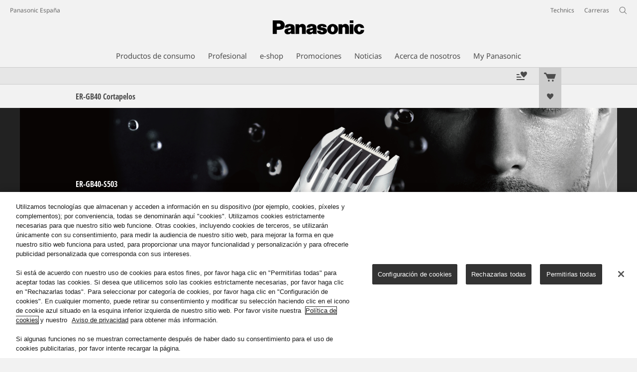

--- FILE ---
content_type: text/html;charset=utf-8
request_url: https://www.panasonic.com/es/consumer/archive-products/cuidado-personal/er-gb40-s503.html
body_size: 25767
content:
<!doctype html>
<html xmlns="http://www.w3.org/1999/xhtml" lang="es" xml:lang="es">

<!--  [if lt IE 7 ]> <html lang="en" class="no-js ie6"> <![endif]   -->
<!--  [if IE 7 ]> <html lang="en" class="no-js ie7"> <![endif]      -->
<!--  [if IE 8 ]> <html lang="en" class="no-js ie8"> <![endif]      -->
<!--  [if IE 9 ]> <html lang="en" class="no-js ie9"> <![endif]      -->
<!-- Build Version: 3.5.1.1_0 -->
<head prefix="og: http://ogp.me/ns# fb: http://ogp.me/ns/fb# article: http://ogp.me/ns/article#">
	<meta http-equiv="content-type" content="text/html; charset=UTF-8"/>
<meta http-equiv="X-UA-Compatible" content="IE=edge" />
<meta name="keywords" content=""/>
<meta name="description" content="Explorar Panasonic ER-GB40-S503 - Cortapelos"/>

<!-- panasonic.com/es に対する OneTrust Cookie 同意通知の始点 -->
<script type="text/javascript" src="https://cdn-apac.onetrust.com/consent/01494555-a9c6-4cdd-869b-b06b48336dac/OtAutoBlock.js"></script>
<script src="https://cdn-apac.onetrust.com/scripttemplates/otSDKStub.js" data-document-language="true" type="text/javascript" charset="UTF-8" data-domain-script="01494555-a9c6-4cdd-869b-b06b48336dac"></script>
<script type="text/javascript">
function OptanonWrapper() { }
</script>
<!-- panasonic.com/es に対する OneTrust Cookie 同意通知の終点 --><script>CQURLInfo={"requestPath":"/content/panasonic/es/es/consumer/archive-products/cuidado-personal/er-gb40-s503","extension":"html","selectors":[],"systemId":"acb6ef7e-1948-4f53-a657-b6e04e0458f9","runModes":"s7connect,crx3,samplecontent,publish,crx3tar"};</script>
<link rel="stylesheet" href="/etc/designs/panasonic/productpage-clientlibs_cache_SFVtbYKAycJ2sKQynWsz-A.css" type="text/css"/>
<script src="/etc/designs/panasonic/common-clientlibs_cache_z7LpE5JvxEosJ863QCWtAA.js"></script>
<script src="/etc/designs/panasonic/productpage-clientlibs_cache_SsVCwLiwB0YyJRDoIbqRWA.js"></script>
<script type="text/javascript" src="/etc/designs/panasonic/common-clientlibs/js/jquery.lazyload.min_cache_FCRz_FASCtEbceYOYY2ZNw.js"></script>
<script type="text/javascript">jQuery.lazyloadOptions = {threshold:300, event:"scroll", effect:"fadeIn", effectspeed:400, threshold_mobile:300, event_mobile:"scroll", effect_mobile:"fadeIn", effectspeed_mobile:400};</script>
<script type="text/javascript" src="/etc/designs/panasonic/common-clientlibs/js/GWCCookieManager_cache_FPWL0dBzFPPJuopEBZ69yQ.js"></script>
<script type="text/javascript" src="/etc/designs/panasonic/common-clientlibs/js/cookiemanager/optanon-consent_cache_1tFyglnhCJZ0OGxXEjhWnA.js"></script>
	<script type="text/javascript" src="/etc/designs/panasonic/common-libs_cache_9L9UJRRjwgKedHpJf9Qjcg.js"></script>
<script type="text/javascript" src="/etc/designs/panasonic/productpage-libs_cache_JuWDwQXa82GB7MYD_9iJ6g.js"></script>
<script type="text/javascript" src="/etc/designs/panasonic/common-clientlibs/js/GWCLazyLoad_cache_q62sEjwNbDyn0NUYyuqSIw.js"></script>
<script type="text/javascript" src="/etc/designs/panasonic/common-clientlibs/js/common-lazyload_cache_Fzz4gcLT0_OxV3UrG3zA4g.js"></script>
<script type="text/javascript" src="/etc/designs/panasonic/productpage-clientlibs/js/lazyload_cache_vEudQ8SIDpczFp2J2yQJaw.js"></script>
<!-- scene7 -->
<!-- end scene7 -->

<!-- newBookmarkbar -->
<link rel="stylesheet" href="/etc/designs/panasonic/productpage-clientlibs/bookmarkbar/bookmarkbar_cache_JU_lH3sgAliJrU7MthuGbg.css" type="text/css">
  <script type="text/javascript" src="/etc/designs/panasonic/productpage-clientlibs/bookmarkbar/bookmarkbar_cache_axUbKDgATooHL7Kj4LB2sA.js"></script>
<!-- end newBookmarkbar -->

<link rel="stylesheet" href="/etc/designs/panasonic/common-clientlibs/breadcrumbs-flyout/breadcrumbs-flyout_cache_Ucr08ahlLavta8Cs-ghX8w.css" type="text/css">
<script type="text/javascript" src="/etc/designs/panasonic/common-clientlibs/breadcrumbs-flyout/breadcrumbs-flyout_cache_vcCmk4uXMANQ93cbtH8xGw.js"></script>

<script>
    if (Window['CQ'] == undefined) {
        var CQ = {
            WCM: {MODE_EDIT: "true", getMode: function() {
                    return false;
                }}
        };
    }
    //console.log("CQ mode:" + CQ.WCM.getMode()); //uncomment to test
</script>
<link rel="stylesheet" href="/etc/designs/panasonic/common-libs_cache_ECwu1UOiHwuan6xry8OfTQ.css" type="text/css">
        <link rel="stylesheet" href="/etc/designs/panasonic/productpage-libs_cache_IUZ3RaZurcMODketlyRZCg.css" type="text/css">
        <link rel="stylesheet" href="/etc/designs/panasonic/extservices-clientlibs/livefyre/css/livefyre_cache_Hy1u2yD0JpNCP5ifOZhN7w.css" type="text/css">
        <link rel="stylesheet" href="/etc/designs/panasonic/extservices-clientlibs/livefyre/css/livefyre_2.0_cache_U33CZFp9VCtlPFzH92AIWw.css" type="text/css">
        <link rel="stylesheet" href="/etc/designs/panasonic/extservices-clientlibs/livefyre/css/livefyre_2.1_cache_CkuiHIXFtpuDCc_YD_-l4A.css" type="text/css">
    <script type="text/javascript" src="/etc/designs/panasonic/productpage-clientlibs/review/review-all_cache_LkjQ_KBDj67meEyBvC_cfQ.js"></script>
<link rel="stylesheet" href="/etc/designs/panasonic/productpage-clientlibs/review/review-all_cache_3jVRj0q-ZagPZB7240xRSQ.css" type="text/css">
<script type="text/javascript" src="/etc/designs/panasonic/productpage-clientlibs/review/review-cq_cache_A47HoBj5SQ9KlwK1Sa7BAw.js"></script>
	<link rel="stylesheet" href="/etc/designs/panasonic/productpage-clientlibs/review/review-cq_cache_AmGgTBItYKzwC6EssRXUIQ.css" type="text/css">
<link href="/etc/designs/panasonic-global-content-es-es_cache_XXXX.css" rel="stylesheet" type="text/css"/>
<link rel="canonical" href="https://www.panasonic.com/es/consumer/archive-products/cuidado-personal/er-gb40-s503.html"/>
<!--[if lte IE 9]>
	<script src="/etc/designs/panasonic/common-clientlibs/js/html5_cache_eNf8c3-5_pBn2a8KEnTQVw.js" type="text/javascript"></script>
	<link rel="stylesheet" href="/etc/designs/panasonic/common-clientlibs/css/ie_cache_xn7eZl-Uh0J-mF44qTvlnQ.css" />
	<link rel="stylesheet" href="/etc/designs/panasonic/common-clientlibs/css/ie9_cache_IT0mwI7gLHrry4yVEA4MxQ.css" />
<![endif]-->
<!--[if lt IE 9]><![endif]-->
<!--[if lte IE 8]>
<script src="/etc/designs/panasonic/common-clientlibs/js/selectivizr_cache_7OY9_at3nUoZOV0SEFUUqQ.js"></script>
<link rel="stylesheet" href="/etc/designs/panasonic/common-clientlibs/css/gray.scale_cache_xwHmVigKJzdFUnOC1634rw.css" />
<![endif]--><script type="text/javascript" src="/etc/designs/panasonic/eclinkage-libs_cache_3NufnWzi6olSSX9f1a_-jQ.js" id="eclinkage-libs-js" data-version="3.5.1.1_0"></script>
	<script type="text/javascript" src="/etc/designs/panasonic/eclinkage-clientlibs/js/view/2.0/ec-productpage-libs_cache_n5fEhr9RoRdZtIdWIH2_Qg.js"></script>
		<script type="text/javascript" src="/etc/designs/panasonic/eclinkage-clientlibs/js/ext/buymenu-libs/ec-buymenu-libs_cache_hj8t8FRo2JWW4vk7VQLJoQ.js"></script>
		<script type="text/javascript" src="/etc/designs/panasonic/eclinkage-clientlibs/js/ext/cart-libs/ec-cart-libs_cache_6vBykj1ANrXIDfdJ7hyrjw.js"></script>
	<script type="text/javascript" src="/etc/designs/panasonic/eccart-clientlibs/js/iframeResizer.min_cache_lpgOLWBCIPtkhcsLWq3DvA.js"></script>
		<script type="text/javascript" src="/etc/designs/panasonic/eclinkage-clientlibs/js/ext/onlineretailer-libs/ec-onlineretailer-libs_cache_1jAkVkBOt6xeu-ztq4Dp1Q.js"></script>
	<!-- eccart-libs -->
	<script type="text/javascript" src="/etc/designs/panasonic/eccart-libs_cache_v0tq8rCHjhqbYUg-I5MpYw.js"></script>
	<link rel="stylesheet" href="/etc/designs/panasonic/eccart-libs_cache_B1ED2ruzNyfpDx3KbtAjQA.css" type="text/css">
	<!-- /eccart-libs -->

<script type="text/javascript">
        (function($){
        	if (!("GwcCommon" in window)) {
        		GwcCommon = {};
        	}
        	$.extend(GwcCommon, {
        		isAlwaysOnSsl: true
        	});
        })(jQuery);
 </script>
 
 
 
<link rel="icon" href="/etc/designs/panasonic/common-clientlibs/images/favicon_black.ico" type="image/x-icon">
<link rel="shortcut icon" href="/etc/designs/panasonic/common-clientlibs/images/favicon_black.ico" type="image/x-icon">
<link rel="shortcut icon" href="/etc/designs/panasonic/common-clientlibs/images/favicon_black.ico" type="image/vnd.microsoft.icon">
<title>ER-GB40-S503 Cortapelos - Panasonic</title>

<script type="text/javascript">
		
		glPageInfo = {
		    recsEntityIgnore:"0"
		};
		
			glPageInfo.categoryAffinity = "Beauty";
		</script>
	<script type="text/javascript">
glPageInfo.recsEntityType = "product";
</script>
<meta name="viewport" content="width=device-width, initial-scale=1.0" />
<script type="text/javascript">
//<![CDATA[
if((navigator.userAgent.indexOf("iPhone") != -1)||((navigator.userAgent.indexOf("Android") != -1)&&(navigator.userAgent.indexOf("Mobile") != -1))||(navigator.userAgent.indexOf('iPod')  !=-1)){
}else{
 document.write('<meta name="viewport" content="width=980"/>');
}
//]]>
</script>
<link rel="stylesheet" href="/etc/designs/panasonic/common-clientlibs/css/buybtn-style-sizeL_cache_eEk6YHu4VFXzpqRzBirIrw.css" type="text/css">
<script type="text/javascript" src="/etc/designs/panasonic/common-clientlibs/js/storage-manager-client-libs-1.0.0_cache_C0Jo85jrPMCXvwxdh2pMaQ.js" id="storage-manager-client" data-localstorage-save-https="true"></script>

<link rel="stylesheet" href="/etc/designs/panasonic/wishlist-clientlibs/commonbars_cache_Z1vy7SuLHX9g3Fy_XOuy2w.css" type="text/css">
		<script type="text/javascript" src="/etc/designs/panasonic/wishlist-clientlibs/commonbars_cache_tFsiAbJ538F1RxhJR3W49A.js"></script>


	<link rel="preconnect" href="https://fonts.gstatic.com" crossorigin>

<script>
//<![CDATA[
	var isIE = (navigator.userAgent.indexOf("Trident/7.0") != -1);
	var uaSelector = isIE ? 'l' : 'm';
	var baseFontCss = '/etc/designs/panasonic/holdings/font-css/notosans_' + uaSelector + '.css';

	
	document.write('<link type="text/css" rel="stylesheet" href="' + baseFontCss + '">');

	
//]]>
</script>





<link type="text/css" rel="stylesheet" href="/etc/designs/panasonic/holdings/css/holdings-header-footer_cache_AqwoWaKlwZv65hT9RX8fMw.css">
		<script src="/etc/designs/panasonic/holdings/js/holdings-header-footer_cache_XFm48XFAPSilTPFeqFtBAg.js"></script>

	
<meta property="og:title" content="ER-GB40-S503 Cortapelos - Panasonic" />
<meta property="og:image" content="https://www.panasonic.com/content/dam/pim/es/es/ER/ER-GB4/ER-GB40/ER-GB40-Product_Main_PictureGlobal-1.jpg" />
<meta property="og:image" content="https://www.panasonic.com/content/dam/pim/es/es/ER/ER-GB4/ER-GB40/ER-GB40-S503_SeeAll.png" />
<meta property="og:description" content="Explorar Panasonic ER-GB40-S503 - Cortapelos" />
<meta property="og:type" content="article" />
<meta name="thumbnail" content="https://www.panasonic.com/content/dam/pim/es/es/ER/ER-GB4/ER-GB40/ER-GB40-Product_Main_PictureGlobal-1.jpg" />
<meta property="twitter:card" content="summary_large_image" /></head><body class="style-v2">
<!-- Global Google Tag Manager -->
<noscript><iframe src="//www.googletagmanager.com/ns.html?id=GTM-WCRQ3D" height="0" width="0" style="display:none;visibility:hidden"></iframe></noscript>
<script>
var _globalDataLayer=[{
    pageGroup1: 'ProductPage',
    pageGroup2: '/Archive products/Cuidado Personal/ER-GB40-S503',
    pageGroup3: 'ER-GB40',
    templateSubType: '',
    pageId: '',
    userType: 'Not Set'
}];
</script>
<script>
(function(w,d,s,l,i){w[l]=w[l]||[];w[l].push({'gtm.start':new Date().getTime(),event:'gtm.js'});var f=d.getElementsByTagName(s)[0],j=d.createElement(s),dl=l!='dataLayer'?'&l='+l:'';j.async=true;j.src='//www.googletagmanager.com/gtm.js?id='+i+dl;f.parentNode.insertBefore(j,f);})(window,document,'script','_globalDataLayer','GTM-WCRQ3D');
</script>
<!-- End Global Google Tag Manager -->
<!-- Local Google Tag Manager -->
<script>dataLayer=[];</script>
<noscript><iframe src="//www.googletagmanager.com/ns.html?id=GTM-WVHPWS" height="0" width="0" style="display:none;visibility:hidden"></iframe></noscript>
<script>
(function(w,d,s,l,i){w[l]=w[l]||[];w[l].push({'gtm.start':new Date().getTime(),event:'gtm.js'});var f=d.getElementsByTagName(s)[0],j=d.createElement(s),dl=l!='dataLayer'?'&l='+l:'';j.async=true;j.src='//www.googletagmanager.com/gtm.js?id='+i+dl;f.parentNode.insertBefore(j,f);})(window,document,'script','dataLayer','GTM-WVHPWS');
</script>
<!-- End Local Google Tag Manager -->
<!-- Local Google Tag Manager -->
<script>dataLayer2=[];</script>
<noscript><iframe src="//www.googletagmanager.com/ns.html?id=GTM-M8HS3CS" height="0" width="0" style="display:none;visibility:hidden"></iframe></noscript>
<script>
(function(w,d,s,l,i){w[l]=w[l]||[];w[l].push({'gtm.start':new Date().getTime(),event:'gtm.js'});var f=d.getElementsByTagName(s)[0],j=d.createElement(s),dl=l!='dataLayer'?'&l='+l:'';j.async=true;j.src='//www.googletagmanager.com/gtm.js?id='+i+dl;f.parentNode.insertBefore(j,f);})(window,document,'script','dataLayer2','GTM-M8HS3CS');
</script>
<!-- End Local Google Tag Manager -->
<!-- Eloqua Tag -->
<script type="text/javascript">
    var _elqQ = _elqQ || [];

    _elqQ.push(['elqSetSiteId', '1783']);
    _elqQ.push(['elqTrackPageViewDisplayOptInBannerByCountry']);
    
    (function () {
        function async_load() {
            var s = document.createElement('script'); s.type = 'text/javascript'; s.async = true;
            s.src = '//img03.en25.com/i/elqCfg.min.js';
            var x = document.getElementsByTagName('script')[0]; x.parentNode.insertBefore(s, x);
        }
        if (window.addEventListener) window.addEventListener('DOMContentLoaded', async_load, false);
        else if (window.attachEvent) window.attachEvent('onload', async_load); 
    })();
    
    	function elqVisitorTrackingOptIn() { _elqQ.push(['elqOptIn']); } 
    	function elqVisitorTrackingOptOut() { _elqQ.push(['elqOptOut']); }
    </script>
<!-- Eloqua Tag -->
<div id="page">
    <div class="masthead"><table id="language-data" cnty="es" style="display:none" >
	<tr id="gwc-lang-sel-1" path="es" default="false" data-selected="true" ><td></td></tr>
	</table>
	<script type="text/javascript">
		(function($){
			if (!("GwcCommon" in window)) {
				GwcCommon = {};
			}
			if (!("regionalData" in GwcCommon)) {
				GwcCommon.regionalData = {
					currentCountry: '',
					langs: []
				};
			}
			GwcCommon.regionalData.currentCountry = 'es';
			
				GwcCommon.regionalData.langs.push({lang:"es", isDefault:true, isCurrent:true});
			
		})(jQuery);
	</script>
<header
		
		role="banner"
		class="holdings-header  nofix"
		data-sw-version="V4">
	<div class="holdings-header__fixarea__wrapper">
		<div class="holdings-header__fixarea">
			<div class="holdings-header__main">
				<div class="holdings-header__main__in">
					<div class="holdings-header__brand">
						<div
								
								class="brandlogo">
							<a href="/es/home.html"><img src="/content/dam/Panasonic/plogo.svg" width="183.15" height="80" alt="Panasonic" class="copyguard"><img src="/content/dam/Panasonic/plogo-horizontal.svg" width="105.3123" height="46" class="style-horizontal copyguard" alt="Panasonic"></a></div>
					</div>
					<div class="holdings-header__company"><a href="/es/home.html" class="name">Panasonic España</a></div><nav
								class="holdings-header__nav pulldown"
								role="navigation"
								aria-label="main navigation">
							<button class="holdings-header__nav__tglbtn"><img src="/etc/designs/panasonic/holdings/images/holdings-icn-menu.svg" alt="Menu" class="open"><img src="/etc/designs/panasonic/holdings/images/holdings-icn-close.svg" alt="Menu" class="close"></button>
							<div class="holdings-header__nav__panel">
								<div class="holdings-header__company inpanel"><a href="/es/home.html" class="name">Panasonic España</a></div><ul class="accordion navmenumob__l1">
			<li class="navmenumob__listitem consumerpanelmob" data-sw-link-type="v4imageTextMenu"><a href=""><div class="itembox"><span class="catname">Productos de consumo</span></div></a>
					<div class="accordion">
							<ul class="navmenumob__l2 withImage">
		<li class="navmenumob__listitem"><a href="#"><div class="itembox"><span class="img-element"><img alt="" class="copyguard" data-type="delay-load" src="/etc/designs/panasonic/common-clientlibs/images/blank.gif" data-src="/content/dam/Panasonic/europe/system-wrapper/consumer/TV/2022/download_tv.png.thumb.92.123.png"></span><span
								class="catname">Televisores</span></div></a>
				<div class="accordion">
						<div class="consumerpanelmob__learnabout">
								<ul class="consumerpanelmob__learnabout__list">
									<li class="consumerpanelmob__learnabout__item"><a href="/es/consumer/televisores-aprender/televisores/un-televisor-digno-de-una-ovacion-desde-tu-asiento.html"><span
												class="consumerpanelmob__learnabout__img"><img class="copyguard" data-type="delay-load" alt="" src="/etc/designs/panasonic/common-clientlibs/images/blank.gif" data-src="/content/dam/Panasonic/europe/system-wrapper/consumer/TV/2024/Fire-TV-banner-web_es_80x60.png"></span><span
												class="consumerpanelmob__learnabout__name">Ve tu contenido favorito controla tu hogar</span></a></li>
									<li class="consumerpanelmob__learnabout__item"><a href="/es/consumer/televisores-aprender/televisores/televisores-con-google-tv-4k-de-panasonic.html"><span
												class="consumerpanelmob__learnabout__img"><img class="copyguard" data-type="delay-load" alt="" src="/etc/designs/panasonic/common-clientlibs/images/blank.gif" data-src="/content/dam/Panasonic/es/es/System-Wrapper/Consumer/TV/televisores-con-google-tv-4k-de-panasonic.jpg"></span><span
												class="consumerpanelmob__learnabout__name">Televisores con Google TV 4K de Panasonic</span></a></li>
									<li class="consumerpanelmob__learnabout__item"><a href="/es/consumer/televisores-aprender/televisores/experiencia-de-juego-inmersiva.html"><span
												class="consumerpanelmob__learnabout__img"><img class="copyguard" data-type="delay-load" alt="" src="/etc/designs/panasonic/common-clientlibs/images/blank.gif" data-src="/content/dam/Panasonic/Global/system-wrapper/category-top/LUYG-2025-Inscreen-16_9_80.png"></span><span
												class="consumerpanelmob__learnabout__name">Level Up Your Game</span></a></li>
									<li class="consumerpanelmob__learnabout__item"><a href="/es/consumer/televisores-aprender/televisores/televisor-led-para-contenido-deportivo-panasonic.html"><span
												class="consumerpanelmob__learnabout__img"><img class="copyguard" data-type="delay-load" alt="" src="/etc/designs/panasonic/common-clientlibs/images/blank.gif" data-src="/content/dam/Panasonic/es/es/System-Wrapper/Consumer/TV/televisor-led-para-contenido-deportivo-panasonic.jpg"></span><span
												class="consumerpanelmob__learnabout__name">Televisor LED para contenido deportivo Panasonic</span></a></li>
									</ul>
							</div>
						<ul class="navmenumob__l3 withImage">
		<li class="navmenumob__listitem"><a href="#"><div class="itembox"><span class="img-element"><img alt="" class="copyguard" data-type="delay-load" src="/etc/designs/panasonic/common-clientlibs/images/blank.gif" data-src="/content/dam/Panasonic/es/es/System-Wrapper/Consumer/TV/oled.png.thumb.92.123.png"></span><span
								class="catname">Todos los Televisores</span></div></a>
				<div class="accordion">
						<ul class="navmenumob__l4 withImage">
		<li class="navmenumob__listitem"><a href="/es/consumer/televisores.html"><div class="itembox"><span class="img-element"><img alt="" class="copyguard" data-type="delay-load" src="/etc/designs/panasonic/common-clientlibs/images/blank.gif" data-src="/content/dam/Panasonic/es/es/System-Wrapper/Consumer/TV/oled.png.thumb.92.123.png"></span><span
								class="catname">Todos los Televisores</span></div></a>
				</li>
		</ul>
</div>
				</li>
		<li class="navmenumob__listitem"><a href="#"><div class="itembox"><span class="img-element"><img alt="" class="copyguard" data-type="delay-load" src="/etc/designs/panasonic/common-clientlibs/images/blank.gif" data-src="/content/dam/Panasonic/PIB/wrapper/jz2000-wrapper.png.thumb.92.123.png"></span><span
								class="catname">TV OLED</span></div></a>
				<div class="accordion">
						<ul class="navmenumob__l4 withImage">
		<li class="navmenumob__listitem"><a href="/es/consumer/televisores/tv-oled.html"><div class="itembox"><span class="img-element"><img alt="" class="copyguard" data-type="delay-load" src="/etc/designs/panasonic/common-clientlibs/images/blank.gif" data-src="/content/dam/Panasonic/es/es/System-Wrapper/Consumer/TV/oled.png.thumb.92.123.png"></span><span
								class="catname">Todos los TV OLED</span></div></a>
				</li>
		</ul>
</div>
				</li>
		<li class="navmenumob__listitem"><a href="#"><div class="itembox"><span class="img-element"><img alt="" class="copyguard" data-type="delay-load" src="/etc/designs/panasonic/common-clientlibs/images/blank.gif" data-src="/content/dam/Panasonic/es/es/System-Wrapper/Consumer/TV/led.png.thumb.92.123.png"></span><span
								class="catname">TV LED</span></div></a>
				<div class="accordion">
						<ul class="navmenumob__l4 withImage">
		<li class="navmenumob__listitem"><a href="/es/consumer/televisores/tv-led.html"><div class="itembox"><span class="img-element"><img alt="" class="copyguard" data-type="delay-load" src="/etc/designs/panasonic/common-clientlibs/images/blank.gif" data-src="/content/dam/Panasonic/es/es/System-Wrapper/Consumer/TV/led.png.thumb.92.123.png"></span><span
								class="catname">Todos los TV LED</span></div></a>
				</li>
		</ul>
</div>
				</li>
		<li class="navmenumob__listitem"><a href="#"><div class="itembox"><span class="img-element"><img alt="" class="copyguard" data-type="delay-load" src="/etc/designs/panasonic/common-clientlibs/images/blank.gif" data-src="/content/dam/Panasonic/PIB/wrapper/jz2000-wrapper.png.thumb.92.123.png"></span><span
								class="catname">TV HD y Full HD</span></div></a>
				<div class="accordion">
						<ul class="navmenumob__l4 withImage">
		<li class="navmenumob__listitem"><a href="/es/consumer/televisores/tv-full-hd.html"><div class="itembox"><span class="img-element"><img alt="" class="copyguard" data-type="delay-load" src="/etc/designs/panasonic/common-clientlibs/images/blank.gif" data-src="/content/dam/Panasonic/es/es/System-Wrapper/Consumer/TV/Todos-los-TV-Full-HD.png.thumb.92.123.png"></span><span
								class="catname">Todos los TV HD y Full HD</span></div></a>
				</li>
		</ul>
</div>
				</li>
		</ul>
</div>
				</li>
		<li class="navmenumob__listitem"><a href="#"><div class="itembox"><span class="img-element"><img alt="" class="copyguard" data-type="delay-load" src="/etc/designs/panasonic/common-clientlibs/images/blank.gif" data-src="/content/dam/Panasonic/es/es/System-Wrapper/Consumer/Cameras-Camcorder/Cameras-Camcorders-0403.png.thumb.92.123.png"></span><span
								class="catname">Cámaras y Videocámaras</span></div></a>
				<div class="accordion">
						<div class="consumerpanelmob__learnabout">
								<ul class="consumerpanelmob__learnabout__list">
									<li class="consumerpanelmob__learnabout__item"><a href="/es/consumer/camaras-y-videocamaras-aprender/camaras-y-videocamaras/lumix-s5-perfecta-para-disparar-en-modo-hibrido.html"><span
												class="consumerpanelmob__learnabout__img"><img class="copyguard" data-type="delay-load" alt="" src="/etc/designs/panasonic/common-clientlibs/images/blank.gif" data-src="/content/dam/Panasonic/es/es/System-Wrapper/Consumer/TV/lumix-s5-Banner-80.png"></span><span
												class="consumerpanelmob__learnabout__name">LUMIX S5: Perfecta para disparar en modo híbrido</span></a></li>
									<li class="consumerpanelmob__learnabout__item"><a href="/es/consumer/camaras-y-videocamaras-aprender/camaras-y-videocamaras/objetivos-lumix-s-prime.html"><span
												class="consumerpanelmob__learnabout__img"><img class="copyguard" data-type="delay-load" alt="" src="/etc/designs/panasonic/common-clientlibs/images/blank.gif" data-src="/content/dam/Panasonic/es/es/System-Wrapper/Consumer/TV/lumix-primes-80.png"></span><span
												class="consumerpanelmob__learnabout__name">Objetivos LUMIX S Premium</span></a></li>
									</ul>
							</div>
						<ul class="navmenumob__l3 withImage">
		<li class="navmenumob__listitem"><a href="#"><div class="itembox"><span class="img-element"><img alt="" class="copyguard" data-type="delay-load" src="/etc/designs/panasonic/common-clientlibs/images/blank.gif" data-src="/content/dam/Panasonic/es/es/System-Wrapper/Consumer/Cameras-Camcorder/LumixG-Camera_DMC-G5KEC.png.thumb.92.123.png"></span><span
								class="catname">Cámaras Lumix</span></div></a>
				<div class="accordion">
						<ul class="navmenumob__l4 withImage">
		<li class="navmenumob__listitem"><a href="/es/consumer/camaras-y-videocamaras/camaras-lumix-s.html"><div class="itembox"><span class="img-element"><img alt="" class="copyguard" data-type="delay-load" src="/etc/designs/panasonic/common-clientlibs/images/blank.gif" data-src="/content/dam/Panasonic/europe/system-wrapper/consumer/lumix_s/lumix_s_global.png.thumb.92.123.png"></span><span
								class="catname">Cámaras Lumix S</span></div></a>
				</li>
		<li class="navmenumob__listitem"><a href="/es/consumer/camaras-y-videocamaras/camaras-lumixg.html"><div class="itembox"><span class="img-element"><img alt="" class="copyguard" data-type="delay-load" src="/etc/designs/panasonic/common-clientlibs/images/blank.gif" data-src="/content/dam/Panasonic/es/es/System-Wrapper/Consumer/Cameras-Camcorder/LumixG-Camera_DMC-G5KEC.png.thumb.92.123.png"></span><span
								class="catname">Cámaras Lumix G</span></div></a>
				</li>
		</ul>
</div>
				</li>
		<li class="navmenumob__listitem"><a href="#"><div class="itembox"><span class="img-element"><img alt="" class="copyguard" data-type="delay-load" src="/etc/designs/panasonic/common-clientlibs/images/blank.gif" data-src="/content/dam/Panasonic/es/es/System-Wrapper/Consumer/Cameras-Camcorder/Lens-Lumix-G_H-HS12035E.png.thumb.92.123.png"></span><span
								class="catname">Objetivos Lumix</span></div></a>
				<div class="accordion">
						<ul class="navmenumob__l4 withImage">
		<li class="navmenumob__listitem"><a href="/es/consumer/camaras-y-videocamaras/objetivos-lumix-s.html"><div class="itembox"><span class="img-element"><img alt="" class="copyguard" data-type="delay-load" src="/etc/designs/panasonic/common-clientlibs/images/blank.gif" data-src="/content/dam/Panasonic/europe/system-wrapper/consumer/lumix_s/lens_lumix_s_global.png.thumb.92.123.png"></span><span
								class="catname">Objetivos Lumix S</span></div></a>
				</li>
		<li class="navmenumob__listitem"><a href="/es/consumer/camaras-y-videocamaras/objetivos-lumix-g.html"><div class="itembox"><span class="img-element"><img alt="" class="copyguard" data-type="delay-load" src="/etc/designs/panasonic/common-clientlibs/images/blank.gif" data-src="/content/dam/Panasonic/es/es/System-Wrapper/Consumer/Cameras-Camcorder/Lens-Lumix-G_H-HS12035E.png.thumb.92.123.png"></span><span
								class="catname">Objetivos Lumix G</span></div></a>
				</li>
		</ul>
</div>
				</li>
		<li class="navmenumob__listitem"><a href="#"><div class="itembox"><span class="img-element"><img alt="" class="copyguard" data-type="delay-load" src="/etc/designs/panasonic/common-clientlibs/images/blank.gif" data-src="/content/dam/Panasonic/es/es/System-Wrapper/Consumer/Cameras-Camcorder/Compact-Cameras_DMC-TZ40EG-K.png.thumb.92.123.png"></span><span
								class="catname">Cámaras Compactas</span></div></a>
				<div class="accordion">
						<ul class="navmenumob__l4 withImage">
		<li class="navmenumob__listitem"><a href="/es/consumer/camaras-y-videocamaras/camaras-compactas.html"><div class="itembox"><span class="img-element"><img alt="" class="copyguard" data-type="delay-load" src="/etc/designs/panasonic/common-clientlibs/images/blank.gif" data-src="/content/dam/Panasonic/es/es/System-Wrapper/Consumer/Cameras-Camcorder/Compact-Cameras_DMC-TZ40EG-K.png.thumb.92.123.png"></span><span
								class="catname">Todas las Cámaras Compactas</span></div></a>
				</li>
		</ul>
</div>
				</li>
		<li class="navmenumob__listitem"><a href="#"><div class="itembox"><span class="img-element"><img alt="" class="copyguard" data-type="delay-load" src="/etc/designs/panasonic/common-clientlibs/images/blank.gif" data-src="/content/dam/Panasonic/es/es/System-Wrapper/Consumer/Cameras-Camcorder/Camcorder-FHD-Camera.png.thumb.92.123.png"></span><span
								class="catname">Videocámaras</span></div></a>
				<div class="accordion">
						<ul class="navmenumob__l4 withImage">
		<li class="navmenumob__listitem"><a href="/es/consumer/camaras-y-videocamaras/videocamaras.html"><div class="itembox"><span class="img-element"><img alt="" class="copyguard" data-type="delay-load" src="/etc/designs/panasonic/common-clientlibs/images/blank.gif" data-src="/content/dam/Panasonic/es/es/System-Wrapper/Consumer/Cameras-Camcorder/Camcorders.png.thumb.92.123.png"></span><span
								class="catname">Videocámaras</span></div></a>
				</li>
		</ul>
</div>
				</li>
		<li class="navmenumob__listitem"><a href="#"><div class="itembox"><span class="img-element"><img alt="" class="copyguard" data-type="delay-load" src="/etc/designs/panasonic/common-clientlibs/images/blank.gif" data-src="/content/dam/Panasonic/es/es/System-Wrapper/Consumer/Cameras-Camcorder/Camera-Accessories_DMW-BGGH3E.png.thumb.92.123.png"></span><span
								class="catname">Accesorios Cámaras</span></div></a>
				<div class="accordion">
						<ul class="navmenumob__l4 withImage">
		<li class="navmenumob__listitem"><a href="/es/consumer/camaras-y-videocamaras/accesorios-camaras.html"><div class="itembox"><span class="img-element"><img alt="" class="copyguard" data-type="delay-load" src="/etc/designs/panasonic/common-clientlibs/images/blank.gif" data-src="/content/dam/Panasonic/es/es/System-Wrapper/Consumer/Cameras-Camcorder/Camera-Accessories_DMW-BGGH3E.png.thumb.92.123.png"></span><span
								class="catname">Todos los Accesorios Cámaras</span></div></a>
				</li>
		</ul>
</div>
				</li>
		<li class="navmenumob__listitem"><a href="#"><div class="itembox"><span class="img-element"><img alt="" class="copyguard" data-type="delay-load" src="/etc/designs/panasonic/common-clientlibs/images/blank.gif" data-src="/content/dam/Panasonic/Global/system-wrapper/Cameras-Camcorders-251110.png.thumb.92.123.png"></span><span
								class="catname">Actualizaciones de firmware LUMIX</span></div></a>
				<div class="accordion">
						<ul class="navmenumob__l4 withImage">
		<li class="navmenumob__listitem"><a href="https://av.jpn.support.panasonic.com/support/global/cs/dsc/download/index4.html" target="_blank" rel="noopener"><div class="itembox"><span class="img-element"><img alt="" class="copyguard" data-type="delay-load" src="/etc/designs/panasonic/common-clientlibs/images/blank.gif" data-src="/content/dam/Panasonic/Global/system-wrapper/Cameras-Camcorders-251110.png.thumb.92.123.png"></span><span
								class="catname">LUMIX S | Cámaras Full-Frame</span></div></a>
				</li>
		<li class="navmenumob__listitem"><a href="https://av.jpn.support.panasonic.com/support/global/cs/dsc/download/index.html" target="_blank" rel="noopener"><div class="itembox"><span class="img-element"><img alt="" class="copyguard" data-type="delay-load" src="/etc/designs/panasonic/common-clientlibs/images/blank.gif" data-src="/content/dam/Panasonic/Global/system-wrapper/Cameras-Camcorders-251110.png.thumb.92.123.png"></span><span
								class="catname">LUMIX G | Cámaras Micro 4/3</span></div></a>
				</li>
		<li class="navmenumob__listitem"><a href="https://av.jpn.support.panasonic.com/support/global/cs/dsc/download/index3.html" target="_blank" rel="noopener"><div class="itembox"><span class="img-element"><img alt="" class="copyguard" data-type="delay-load" src="/etc/designs/panasonic/common-clientlibs/images/blank.gif" data-src="/content/dam/Panasonic/Global/system-wrapper/Cameras-Camcorders-251110.png.thumb.92.123.png"></span><span
								class="catname">LUMIX | Otros</span></div></a>
				</li>
		</ul>
</div>
				</li>
		</ul>
</div>
				</li>
		<li class="navmenumob__listitem"><a href="#"><div class="itembox"><span class="img-element"><img alt="" class="copyguard" data-type="delay-load" src="/etc/designs/panasonic/common-clientlibs/images/blank.gif" data-src="/content/dam/Panasonic/es/es/System-Wrapper/Consumer/Cameras-Camcorder/HTX90N-0403.png.thumb.92.123.png"></span><span
								class="catname">Audio y Vídeo</span></div></a>
				<div class="accordion">
						<div class="consumerpanelmob__learnabout">
								<ul class="consumerpanelmob__learnabout__list">
									<li class="consumerpanelmob__learnabout__item"><a href="/es/consumer/audio-y-video-learn/sistemas-hi-fi/made-to-move-you-2021.html"><span
												class="consumerpanelmob__learnabout__img"><img class="copyguard" data-type="delay-load" alt="" src="/etc/designs/panasonic/common-clientlibs/images/blank.gif" data-src="/content/dam/Panasonic/es/es/System-Wrapper/Consumer/Audio-Video/MTMY_video-preview_2021.png"></span><span
												class="consumerpanelmob__learnabout__name">MADE TO MOVE YOU</span></a></li>
									<li class="consumerpanelmob__learnabout__item"><a href="/es/consumer/audio-y-video-learn/barras-de-sonido/tv-barra-sonido-con-subwoofer.html"><span
												class="consumerpanelmob__learnabout__img"><img class="copyguard" data-type="delay-load" alt="" src="/etc/designs/panasonic/common-clientlibs/images/blank.gif" data-src="/content/dam/Panasonic/es/es/System-Wrapper/Consumer/Audio-Video/audio-2nd-top.jpg"></span><span
												class="consumerpanelmob__learnabout__name">Experimenta un sonido cinematográfico en casa</span></a></li>
									<li class="consumerpanelmob__learnabout__item"><a href="/es/consumer/audio-y-video-learn/auriculares/que-son-los-auriculares-true-wireless-y-como-funcionan.html"><span
												class="consumerpanelmob__learnabout__img"><img class="copyguard" data-type="delay-load" alt="" src="/etc/designs/panasonic/common-clientlibs/images/blank.gif" data-src="/content/dam/Panasonic/es/es/System-Wrapper/Consumer/Audio-Video/que-son-los-auriculares-true-wireless-y-como-funcionan.png"></span><span
												class="consumerpanelmob__learnabout__name">¿Qué Son los Auriculares True Wireless y Cómo Funcionan?</span></a></li>
									<li class="consumerpanelmob__learnabout__item"><a href="/es/consumer/audio-y-video-learn/sistemas-hi-fi/altavoces-para-fiestas-tmax-de-panasonic.html"><span
												class="consumerpanelmob__learnabout__img"><img class="copyguard" data-type="delay-load" alt="" src="/etc/designs/panasonic/common-clientlibs/images/blank.gif" data-src="/content/dam/Panasonic/es/es/System-Wrapper/Consumer/Audio-Video/panasonic-party-lautsprecher-tmax-teaser.png"></span><span
												class="consumerpanelmob__learnabout__name">Altavoces para fiestas TMAX de Panasonic</span></a></li>
									</ul>
							</div>
						<ul class="navmenumob__l3 withImage">
		<li class="navmenumob__listitem"><a href="#"><div class="itembox"><span class="img-element"><img alt="" class="copyguard" data-type="delay-load" src="/etc/designs/panasonic/common-clientlibs/images/blank.gif" data-src="/content/dam/Panasonic/es/es/System-Wrapper/Consumer/Audio-Video/Blu-ray-DVD_DMP-BDT330EG.png.thumb.92.123.png"></span><span
								class="catname">Blu-ray y DVD</span></div></a>
				<div class="accordion">
						<ul class="navmenumob__l4 withImage">
		<li class="navmenumob__listitem"><a href="/es/consumer/audio-y-video/blu-ray-y-dvd.html"><div class="itembox"><span class="img-element"><img alt="" class="copyguard" data-type="delay-load" src="/etc/designs/panasonic/common-clientlibs/images/blank.gif" data-src="/content/dam/Panasonic/es/es/System-Wrapper/Consumer/Audio-Video/Blu-ray-DVD_DMP-BDT330EG.png.thumb.92.123.png"></span><span
								class="catname">Todos los Blu-ray y DVD</span></div></a>
				</li>
		</ul>
</div>
				</li>
		<li class="navmenumob__listitem"><a href="#"><div class="itembox"><span class="img-element"><img alt="" class="copyguard" data-type="delay-load" src="/etc/designs/panasonic/common-clientlibs/images/blank.gif" data-src="/content/dam/Panasonic/es/es/System-Wrapper/Consumer/Audio-Video/Sound-bars_SC-HTB170EGS.png.thumb.92.123.png"></span><span
								class="catname">Barras de sonido</span></div></a>
				<div class="accordion">
						<ul class="navmenumob__l4 withImage">
		<li class="navmenumob__listitem"><a href="/es/consumer/audio-y-video/barras-de-sonido.html"><div class="itembox"><span class="img-element"><img alt="" class="copyguard" data-type="delay-load" src="/etc/designs/panasonic/common-clientlibs/images/blank.gif" data-src="/content/dam/Panasonic/es/es/System-Wrapper/Consumer/Audio-Video/Sound-bars_SC-HTB170EGS.png.thumb.92.123.png"></span><span
								class="catname">Todas las Barras de sonido</span></div></a>
				</li>
		</ul>
</div>
				</li>
		<li class="navmenumob__listitem"><a href="#"><div class="itembox"><span class="img-element"><img alt="" class="copyguard" data-type="delay-load" src="/etc/designs/panasonic/common-clientlibs/images/blank.gif" data-src="/content/dam/Panasonic/es/es/System-Wrapper/Consumer/Audio-Video/Hi-Fi-Systems_SC-PMX5EG-S.png.thumb.92.123.png"></span><span
								class="catname">Sistemas Hi-Fi</span></div></a>
				<div class="accordion">
						<ul class="navmenumob__l4 withImage">
		<li class="navmenumob__listitem"><a href="/es/consumer/audio-y-video/sistemas-hi-fi.html"><div class="itembox"><span class="img-element"><img alt="" class="copyguard" data-type="delay-load" src="/etc/designs/panasonic/common-clientlibs/images/blank.gif" data-src="/content/dam/Panasonic/es/es/System-Wrapper/Consumer/Audio-Video/Hi-Fi-Systems_SC-PMX5EG-S.png.thumb.92.123.png"></span><span
								class="catname">Sistemas Hi-Fi</span></div></a>
				</li>
		<li class="navmenumob__listitem"><a href="/es/consumer/audio-y-video/altavoces-para-fiestas.html"><div class="itembox"><span class="img-element"><img alt="" class="copyguard" data-type="delay-load" src="/etc/designs/panasonic/common-clientlibs/images/blank.gif" data-src="/content/dam/Panasonic/europe/system-wrapper/consumer/audio/orador-do-partido.png.thumb.92.123.png"></span><span
								class="catname">Altavoces para fiestas</span></div></a>
				</li>
		</ul>
</div>
				</li>
		<li class="navmenumob__listitem"><a href="#"><div class="itembox"><span class="img-element"><img alt="" class="copyguard" data-type="delay-load" src="/etc/designs/panasonic/common-clientlibs/images/blank.gif" data-src="/content/dam/Panasonic/es/es/System-Wrapper/Consumer/Audio-Video/Portable-Audio-Player_RC-DC1EG.png.thumb.92.123.png"></span><span
								class="catname">Audio Portátil</span></div></a>
				<div class="accordion">
						<ul class="navmenumob__l4 withImage">
		<li class="navmenumob__listitem"><a href="/es/consumer/audio-y-video/audio-portatil.html"><div class="itembox"><span class="img-element"><img alt="" class="copyguard" data-type="delay-load" src="/etc/designs/panasonic/common-clientlibs/images/blank.gif" data-src="/content/dam/Panasonic/es/es/System-Wrapper/Consumer/Audio-Video/Portable-Audio-Player_RC-DC1EG.png.thumb.92.123.png"></span><span
								class="catname">Todos los Audio Portátil</span></div></a>
				</li>
		</ul>
</div>
				</li>
		<li class="navmenumob__listitem"><a href="#"><div class="itembox"><span class="img-element"><img alt="" class="copyguard" data-type="delay-load" src="/etc/designs/panasonic/common-clientlibs/images/blank.gif" data-src="/content/dam/Panasonic/es/es/System-Wrapper/Consumer/Audio-Video/RP-BTD5E_wrapper.png.thumb.92.123.png"></span><span
								class="catname">Auriculares</span></div></a>
				<div class="accordion">
						<ul class="navmenumob__l4 withImage">
		<li class="navmenumob__listitem"><a href="/es/consumer/audio-y-video/auriculares/basicos-y-canal.html"><div class="itembox"><span class="img-element"><img alt="" class="copyguard" data-type="delay-load" src="/etc/designs/panasonic/common-clientlibs/images/blank.gif" data-src="/content/dam/Panasonic/es/es/System-Wrapper/Consumer/Audio-Video/overhead_RP-HJE125E.png.thumb.92.123.png"></span><span
								class="catname">Básicos y canal</span></div></a>
				</li>
		<li class="navmenumob__listitem"><a href="/es/consumer/audio-y-video/auriculares/diadema.html"><div class="itembox"><span class="img-element"><img alt="" class="copyguard" data-type="delay-load" src="/etc/designs/panasonic/common-clientlibs/images/blank.gif" data-src="/content/dam/Panasonic/es/es/System-Wrapper/Consumer/Audio-Video/in-ear-and-clip_RP-BTD10E.png.thumb.92.123.png"></span><span
								class="catname">Diadema</span></div></a>
				</li>
		<li class="navmenumob__listitem"><a href="/es/consumer/audio-y-video/auriculares/deportes.html"><div class="itembox"><span class="img-element"><img alt="" class="copyguard" data-type="delay-load" src="/etc/designs/panasonic/common-clientlibs/images/blank.gif" data-src="/content/dam/Panasonic/es/es/System-Wrapper/Consumer/Audio-Video/RP-HS34E-wrapper.png.thumb.92.123.png"></span><span
								class="catname">Deportes</span></div></a>
				</li>
		<li class="navmenumob__listitem"><a href="/es/consumer/audio-y-video/auriculares/bluetooth-inalambricos.html"><div class="itembox"><span class="img-element"><img alt="" class="copyguard" data-type="delay-load" src="/etc/designs/panasonic/common-clientlibs/images/blank.gif" data-src="/content/dam/Panasonic/es/es/System-Wrapper/Consumer/Audio-Video/RP-BTD5E_wrapper.png.thumb.92.123.png"></span><span
								class="catname">Bluetooth / Inalámbricos</span></div></a>
				</li>
		</ul>
</div>
				</li>
		<li class="navmenumob__listitem"><a href="#"><div class="itembox"><span class="img-element"><img alt="" class="copyguard" data-type="delay-load" src="/etc/designs/panasonic/common-clientlibs/images/blank.gif" data-src="/content/dam/Panasonic/es/es/System-Wrapper/Consumer/Audio-Video/gaming_systemimage.png.thumb.92.123.png"></span><span
								class="catname">Gaming</span></div></a>
				<div class="accordion">
						<ul class="navmenumob__l4 withImage">
		<li class="navmenumob__listitem"><a href="/es/consumer/audio-y-video/gaming/televisores-gaming.html"><div class="itembox"><span class="img-element"><img alt="" class="copyguard" data-type="delay-load" src="/etc/designs/panasonic/common-clientlibs/images/blank.gif" data-src="/content/dam/Panasonic/es/es/System-Wrapper/Consumer/Audio-Video/ast-1345281.png.thumb.92.123.png"></span><span
								class="catname">Televisores Gaming</span></div></a>
				</li>
		<li class="navmenumob__listitem"><a href="/es/consumer/audio-y-video/gaming/barras-de-sonido-gaming.html"><div class="itembox"><span class="img-element"><img alt="" class="copyguard" data-type="delay-load" src="/etc/designs/panasonic/common-clientlibs/images/blank.gif" data-src="/content/dam/Panasonic/es/es/System-Wrapper/Consumer/Audio-Video/ast-1107553.png.thumb.92.123.png"></span><span
								class="catname">Barras de sonido Gaming</span></div></a>
				</li>
		<li class="navmenumob__listitem"><a href="/es/consumer/audio-y-video/gaming/auriculares-gaming.html"><div class="itembox"><span class="img-element"><img alt="" class="copyguard" data-type="delay-load" src="/etc/designs/panasonic/common-clientlibs/images/blank.gif" data-src="/content/dam/Panasonic/es/es/System-Wrapper/Consumer/Audio-Video/auriculares-gaming_0825.png.thumb.92.123.png"></span><span
								class="catname">Auriculares Gaming</span></div></a>
				</li>
		</ul>
</div>
				</li>
		</ul>
</div>
				</li>
		<li class="navmenumob__listitem"><a href="#"><div class="itembox"><span class="img-element"><img alt="" class="copyguard" data-type="delay-load" src="/etc/designs/panasonic/common-clientlibs/images/blank.gif" data-src="/content/dam/Panasonic/es/es/System-Wrapper/Consumer/Phones/phone_menu_2020.png.thumb.92.123.png"></span><span
								class="catname">Telefonía</span></div></a>
				<div class="accordion">
						<div class="consumerpanelmob__learnabout">
								<ul class="consumerpanelmob__learnabout__list">
									<li class="consumerpanelmob__learnabout__item"><a href="/es/consumer/telefonia-aprender/telefonos-moviles/telefonos-moviles-de-facil-uso-para-personas-mayores.html"><span
												class="consumerpanelmob__learnabout__img"><img class="copyguard" data-type="delay-load" alt="" src="/etc/designs/panasonic/common-clientlibs/images/blank.gif" data-src="/content/dam/Panasonic/es/es/System-Wrapper/Consumer/Phones/category-top-phone.jpg"></span><span
												class="consumerpanelmob__learnabout__name">Teléfonos móviles de fácil uso</span></a></li>
									<li class="consumerpanelmob__learnabout__item"><a href="/es/consumer/telefonia-aprender/telefonos-inalambricos-dect/bloqueador-de-llamadas-de-panasonic-proteccion-contra-llamadas-molestas.html"><span
												class="consumerpanelmob__learnabout__img"><img class="copyguard" data-type="delay-load" alt="" src="/etc/designs/panasonic/common-clientlibs/images/blank.gif" data-src="/content/dam/Panasonic/PIB/wrapper/Call-Black.jpg"></span><span
												class="consumerpanelmob__learnabout__name">Protégete contra llamadas molestas</span></a></li>
									</ul>
							</div>
						<ul class="navmenumob__l3 withImage">
		<li class="navmenumob__listitem"><a href="#"><div class="itembox"><span class="img-element"><img alt="" class="copyguard" data-type="delay-load" src="/etc/designs/panasonic/common-clientlibs/images/blank.gif" data-src="/content/dam/Panasonic/es/es/System-Wrapper/Consumer/Phones/KX-TGJ310-Teléfonos-inalámbricos-DECT.png.thumb.92.123.png"></span><span
								class="catname">Teléfonos inalámbricos DECT</span></div></a>
				<div class="accordion">
						<ul class="navmenumob__l4 withImage">
		<li class="navmenumob__listitem"><a href="/es/consumer/telefonia/Telefonos-inalambricos-dect.html"><div class="itembox"><span class="img-element"><img alt="" class="copyguard" data-type="delay-load" src="/etc/designs/panasonic/common-clientlibs/images/blank.gif" data-src="/content/dam/Panasonic/es/es/System-Wrapper/Consumer/Phones/KX-TGJ310-Teléfonos-inalámbricos-DECT.png.thumb.92.123.png"></span><span
								class="catname">Todos los Teléfonos inalámbricos DECT</span></div></a>
				</li>
		</ul>
</div>
				</li>
		<li class="navmenumob__listitem"><a href="#"><div class="itembox"><span class="img-element"><img alt="" class="copyguard" data-type="delay-load" src="/etc/designs/panasonic/common-clientlibs/images/blank.gif" data-src="/content/dam/Panasonic/es/es/System-Wrapper/Consumer/Phones/KX-TGDA30EX-Supletorios-inalámbricos-DECT.png.thumb.92.123.png"></span><span
								class="catname">Supletorios inalámbricos DECT</span></div></a>
				<div class="accordion">
						<ul class="navmenumob__l4 withImage">
		<li class="navmenumob__listitem"><a href="/es/consumer/telefonia/supletorios-inalambricos-dect.html"><div class="itembox"><span class="img-element"><img alt="" class="copyguard" data-type="delay-load" src="/etc/designs/panasonic/common-clientlibs/images/blank.gif" data-src="/content/dam/Panasonic/es/es/System-Wrapper/Consumer/Phones/KX-TGDA30EX-Supletorios-inalámbricos-DECT.png.thumb.92.123.png"></span><span
								class="catname">Todos los Supletorios inalámbricos DECT</span></div></a>
				</li>
		</ul>
</div>
				</li>
		<li class="navmenumob__listitem"><a href="#"><div class="itembox"><span class="img-element"><img alt="" class="copyguard" data-type="delay-load" src="/etc/designs/panasonic/common-clientlibs/images/blank.gif" data-src="/content/dam/Panasonic/es/es/System-Wrapper/Consumer/Phones/KX-TS880EXB_Teléfonos-fijos.png.thumb.92.123.png"></span><span
								class="catname">Teléfonos fijos</span></div></a>
				<div class="accordion">
						<ul class="navmenumob__l4 withImage">
		<li class="navmenumob__listitem"><a href="/es/consumer/telefonia/telefonos-fijos.html"><div class="itembox"><span class="img-element"><img alt="" class="copyguard" data-type="delay-load" src="/etc/designs/panasonic/common-clientlibs/images/blank.gif" data-src="/content/dam/Panasonic/es/es/System-Wrapper/Consumer/Phones/KX-TS880EXB_Teléfonos-fijos.png.thumb.92.123.png"></span><span
								class="catname">Todos los Teléfonos fijos</span></div></a>
				</li>
		</ul>
</div>
				</li>
		<li class="navmenumob__listitem"><a href="#"><div class="itembox"><span class="img-element"><img alt="" class="copyguard" data-type="delay-load" src="/etc/designs/panasonic/common-clientlibs/images/blank.gif" data-src="/content/dam/Panasonic/es/es/System-Wrapper/Consumer/Phones/KX-TU329EXME-Variation_Image_for_See_All_1Global-1_es_es.png.thumb.172.229.png.thumb.92.123.png"></span><span
								class="catname">Teléfonos móviles</span></div></a>
				<div class="accordion">
						<ul class="navmenumob__l4 withImage">
		<li class="navmenumob__listitem"><a href="/es/consumer/telefonia/telefonos-moviles.html"><div class="itembox"><span class="img-element"><img alt="" class="copyguard" data-type="delay-load" src="/etc/designs/panasonic/common-clientlibs/images/blank.gif" data-src="/content/dam/Panasonic/es/es/System-Wrapper/Consumer/Phones/KX-TU329EXME-Variation_Image_for_See_All_1Global-1_es_es.png.thumb.172.229.png.thumb.92.123.png"></span><span
								class="catname">Todos los Teléfonos móviles</span></div></a>
				</li>
		</ul>
</div>
				</li>
		</ul>
</div>
				</li>
		<li class="navmenumob__listitem"><a href="#"><div class="itembox"><span class="img-element"><img alt="" class="copyguard" data-type="delay-load" src="/etc/designs/panasonic/common-clientlibs/images/blank.gif" data-src="/content/dam/Panasonic/Global/system-wrapper/SKA-System-Wrapper-A-Final-Jan-24.png.thumb.92.123.png"></span><span
								class="catname">Soluciones para el hogar</span></div></a>
				<div class="accordion">
						<div class="consumerpanelmob__learnabout">
								<ul class="consumerpanelmob__learnabout__list">
									<li class="consumerpanelmob__learnabout__item"><a href="https://store.eu.panasonic.com/es-es/soluciones-para-el-hogar/electrodomesticos-de-cocina/hornos-microondas-te-ayudamos-a-elegir" target="_blank" rel="noopener"><span
												class="consumerpanelmob__learnabout__img"><img class="copyguard" data-type="delay-load" alt="" src="/etc/designs/panasonic/common-clientlibs/images/blank.gif" data-src="/content/dam/Panasonic/Global/Learn-More/microwave-zoovo-entry-points/460x560-Selector-tool-Banner-V4-no-text-80x60.jpg"></span><span
												class="consumerpanelmob__learnabout__name">¿Te ayudamos a elegir? Encuentra el microondas perfecto para ti.</span></a></li>
									<li class="consumerpanelmob__learnabout__item"><a href="/es/consumer/electrodomesticos-aprender/recetas-microondas/tiempo-de-coccion-ahorro-de-energia.html"><span
												class="consumerpanelmob__learnabout__img"><img class="copyguard" data-type="delay-load" alt="" src="/etc/designs/panasonic/common-clientlibs/images/blank.gif" data-src="/content/dam/Panasonic/Global/Learn-More/cooking-time-energy-saving/LMP_TIME-SAVING_ES_80-60.jpg"></span><span
												class="consumerpanelmob__learnabout__name">Ahorro De Energía y Tiempo De Cocción </span></a></li>
									<li class="consumerpanelmob__learnabout__item"><a href="https://blog.panasonic.es/experience-fresh/las-mejores-recetas-con-panificadora/" target="_blank" rel="noopener"><span
												class="consumerpanelmob__learnabout__img"><img class="copyguard" data-type="delay-load" alt="" src="/etc/designs/panasonic/common-clientlibs/images/blank.gif" data-src="/content/dam/Panasonic/es/es/System-Wrapper/Consumer/Personal-Health-Care-/recetas_panificadora.jpg"></span><span
												class="consumerpanelmob__learnabout__name">Las mejores recetas con panificadora</span></a></li>
									<li class="consumerpanelmob__learnabout__item"><a href="/es/consumer/electrodomesticos-aprender/recetas-microondas/samantha-vallejo-nagera-embajadora-experience-fresh.html" target="_blank" rel="noopener"><span
												class="consumerpanelmob__learnabout__img"><img class="copyguard" data-type="delay-load" alt="" src="/etc/designs/panasonic/common-clientlibs/images/blank.gif" data-src="/content/dam/Panasonic/es/es/System-Wrapper/Consumer/Personal-Health-Care-/see-all-img-2.jpg"></span><span
												class="consumerpanelmob__learnabout__name">Samantha Vallejo-Nágera, embajadora Experience Fresh</span></a></li>
									<li class="consumerpanelmob__learnabout__item"><a href="/es/consumer/create-today-enrich-tomorrow/bienestar-holistico/bienestar-nutricional.html"><span
												class="consumerpanelmob__learnabout__img"><img class="copyguard" data-type="delay-load" alt="" src="/etc/designs/panasonic/common-clientlibs/images/blank.gif" data-src="/content/dam/Panasonic/Global/Learn-More/cooking-time-energy-saving/EU-NutritionalWB-Page-Header.png"></span><span
												class="consumerpanelmob__learnabout__name">Bienestar nutricional</span></a></li>
									</ul>
							</div>
						<ul class="navmenumob__l3 withImage">
		<li class="navmenumob__listitem"><a href="#"><div class="itembox"><span class="img-element"><img alt="" class="copyguard" data-type="delay-load" src="/etc/designs/panasonic/common-clientlibs/images/blank.gif" data-src="/content/dam/Panasonic/es/es/System-Wrapper/Consumer/Home-Appliances/Microwave-Ovens_nn-ds596m.png.thumb.92.123.png"></span><span
								class="catname">Hornos Microondas</span></div></a>
				<div class="accordion">
						<ul class="navmenumob__l4 withImage">
		<li class="navmenumob__listitem"><a href="/es/consumer/electrodomesticos/hornos-microondas.html"><div class="itembox"><span class="img-element"><img alt="" class="copyguard" data-type="delay-load" src="/etc/designs/panasonic/common-clientlibs/images/blank.gif" data-src="/content/dam/Panasonic/es/es/System-Wrapper/Consumer/Home-Appliances/Microwave-Ovens_nn-ds596m.png.thumb.92.123.png"></span><span
								class="catname">Todos los Hornos Microondas</span></div></a>
				</li>
		</ul>
</div>
				</li>
		<li class="navmenumob__listitem"><a href="#"><div class="itembox"><span class="img-element"><img alt="" class="copyguard" data-type="delay-load" src="/etc/designs/panasonic/common-clientlibs/images/blank.gif" data-src="/content/dam/Panasonic/europe/system-wrapper/consumer/home-appliances/NF-GM600_seeall.png.thumb.92.123.png"></span><span
								class="catname">Multi-Cookers</span></div></a>
				<div class="accordion">
						<ul class="navmenumob__l4 withImage">
		<li class="navmenumob__listitem"><a href="/es/consumer/electrodomesticos/multi-cookers.html"><div class="itembox"><span class="img-element"><img alt="" class="copyguard" data-type="delay-load" src="/etc/designs/panasonic/common-clientlibs/images/blank.gif" data-src="/content/dam/Panasonic/europe/system-wrapper/consumer/home-appliances/NF-GM600_seeall.png.thumb.92.123.png"></span><span
								class="catname">Todos los Multi-Cookers</span></div></a>
				</li>
		</ul>
</div>
				</li>
		<li class="navmenumob__listitem"><a href="#"><div class="itembox"><span class="img-element"><img alt="" class="copyguard" data-type="delay-load" src="/etc/designs/panasonic/common-clientlibs/images/blank.gif" data-src="/content/dam/Panasonic/europe/Countrytop/syem-wrapper/air-fryers.png.thumb.92.123.png"></span><span
								class="catname">Freidoras de aire</span></div></a>
				<div class="accordion">
						<ul class="navmenumob__l4 withImage">
		<li class="navmenumob__listitem"><a href="/es/consumer/electrodomesticos/freidoras-de-aire.html"><div class="itembox"><span class="img-element"><img alt="" class="copyguard" data-type="delay-load" src="/etc/designs/panasonic/common-clientlibs/images/blank.gif" data-src="/content/dam/Panasonic/europe/Countrytop/syem-wrapper/air-fryers.png.thumb.92.123.png"></span><span
								class="catname">Todas las Freidoras de aire</span></div></a>
				</li>
		</ul>
</div>
				</li>
		<li class="navmenumob__listitem"><a href="#"><div class="itembox"><span class="img-element"><img alt="" class="copyguard" data-type="delay-load" src="/etc/designs/panasonic/common-clientlibs/images/blank.gif" data-src="/content/dam/Panasonic/europe/system-wrapper/consumer/home-appliances/arroceras.png.thumb.92.123.png"></span><span
								class="catname">Arroceras</span></div></a>
				<div class="accordion">
						<ul class="navmenumob__l4 withImage">
		<li class="navmenumob__listitem"><a href="/es/consumer/electrodomesticos/olla-arrocera.html"><div class="itembox"><span class="img-element"><img alt="" class="copyguard" data-type="delay-load" src="/etc/designs/panasonic/common-clientlibs/images/blank.gif" data-src="/content/dam/Panasonic/europe/system-wrapper/consumer/home-appliances/arroceras.png.thumb.92.123.png"></span><span
								class="catname">Todos los Arroceras</span></div></a>
				</li>
		</ul>
</div>
				</li>
		<li class="navmenumob__listitem"><a href="#"><div class="itembox"><span class="img-element"><img alt="" class="copyguard" data-type="delay-load" src="/etc/designs/panasonic/common-clientlibs/images/blank.gif" data-src="/content/dam/Panasonic/es/es/System-Wrapper/Consumer/Home-Appliances/Slow_Juicer-0415.png.thumb.92.123.png"></span><span
								class="catname">Exprimidores & Batidoras</span></div></a>
				<div class="accordion">
						<ul class="navmenumob__l4 withImage">
		<li class="navmenumob__listitem"><a href="/es/consumer/electrodomesticos/exprimidora.html"><div class="itembox"><span class="img-element"><img alt="" class="copyguard" data-type="delay-load" src="/etc/designs/panasonic/common-clientlibs/images/blank.gif" data-src="/content/dam/Panasonic/es/es/System-Wrapper/Consumer/Home-Appliances/Slow_Juicer-0415.png.thumb.92.123.png"></span><span
								class="catname">Todos los Exprimidores y Batidoras</span></div></a>
				</li>
		</ul>
</div>
				</li>
		<li class="navmenumob__listitem"><a href="#"><div class="itembox"><span class="img-element"><img alt="" class="copyguard" data-type="delay-load" src="/etc/designs/panasonic/common-clientlibs/images/blank.gif" data-src="/content/dam/Panasonic/es/es/System-Wrapper/Consumer/Home-Appliances/Breadmakers_SD-ZB2502B.png.thumb.92.123.png"></span><span
								class="catname">Panificadoras</span></div></a>
				<div class="accordion">
						<ul class="navmenumob__l4 withImage">
		<li class="navmenumob__listitem"><a href="/es/consumer/electrodomesticos/panificadora.html"><div class="itembox"><span class="img-element"><img alt="" class="copyguard" data-type="delay-load" src="/etc/designs/panasonic/common-clientlibs/images/blank.gif" data-src="/content/dam/Panasonic/es/es/System-Wrapper/Consumer/Home-Appliances/Breadmakers_SD-ZB2502B.png.thumb.92.123.png"></span><span
								class="catname">Todas las Panificadoras</span></div></a>
				</li>
		</ul>
</div>
				</li>
		<li class="navmenumob__listitem"><a href="#"><div class="itembox"><span class="img-element"><img alt="" class="copyguard" data-type="delay-load" src="/etc/designs/panasonic/common-clientlibs/images/blank.gif" data-src="/content/dam/Panasonic/es/es/System-Wrapper/Consumer/Home-Appliances/NE-C1475EUG_wrapper.png.thumb.92.123.png"></span><span
								class="catname">Gama Profesional</span></div></a>
				<div class="accordion">
						<ul class="navmenumob__l4 withImage">
		<li class="navmenumob__listitem"><a href="/es/consumer/electrodomesticos/gama-profesional.html"><div class="itembox"><span class="img-element"><img alt="" class="copyguard" data-type="delay-load" src="/etc/designs/panasonic/common-clientlibs/images/blank.gif" data-src="/content/dam/Panasonic/es/es/System-Wrapper/Consumer/Home-Appliances/NE-C1475EUG_wrapper.png.thumb.92.123.png"></span><span
								class="catname">Todos los Microondas Profesionales</span></div></a>
				</li>
		</ul>
</div>
				</li>
		<li class="navmenumob__listitem"><a href="#"><div class="itembox"><span class="img-element"><img alt="" class="copyguard" data-type="delay-load" src="/etc/designs/panasonic/common-clientlibs/images/blank.gif" data-src="/content/dam/Panasonic/europe/system-wrapper/consumer/home-appliances/pet-care_100x75.png.thumb.92.123.png"></span><span
								class="catname">Cuidado de mascotas</span></div></a>
				<div class="accordion">
						<ul class="navmenumob__l4 withImage">
		<li class="navmenumob__listitem"><a href="/es/consumer/electrodomesticos/pet-care.html"><div class="itembox"><span class="img-element"><img alt="" class="copyguard" data-type="delay-load" src="/etc/designs/panasonic/common-clientlibs/images/blank.gif" data-src="/content/dam/Panasonic/europe/system-wrapper/consumer/home-appliances/pet-care_100x75.png.thumb.92.123.png"></span><span
								class="catname">Todo el cuidado de mascotas</span></div></a>
				</li>
		</ul>
</div>
				</li>
		</ul>
</div>
				</li>
		<li class="navmenumob__listitem"><a href="#"><div class="itembox"><span class="img-element"><img alt="" class="copyguard" data-type="delay-load" src="/etc/designs/panasonic/common-clientlibs/images/blank.gif" data-src="/content/dam/Panasonic/es/es/System-Wrapper/Consumer/Personal-Health-Care-/personal_care_ES.png.thumb.92.123.png"></span><span
								class="catname">Cuidado Personal</span></div></a>
				<div class="accordion">
						<div class="consumerpanelmob__learnabout">
								<ul class="consumerpanelmob__learnabout__list">
									<li class="consumerpanelmob__learnabout__item"><a href="https://store.eu.panasonic.com/es-es/cuidado-personal/te-ayudamos-a-elegir-multishape" target="_blank" rel="noopener"><span
												class="consumerpanelmob__learnabout__img"><img class="copyguard" data-type="delay-load" alt="" src="/etc/designs/panasonic/common-clientlibs/images/blank.gif" data-src="/content/dam/Panasonic/europe/system-wrapper/consumer/personal-care/2025/MUTISHAPE_80x60.jpg"></span><span
												class="consumerpanelmob__learnabout__name">Encuentra el kit Multishape perfecto para ti</span></a></li>
									<li class="consumerpanelmob__learnabout__item"><a href="/es/consumer/cuidado-personal-learn/cuidado-personal/multishape.html"><span
												class="consumerpanelmob__learnabout__img"><img class="copyguard" data-type="delay-load" alt="" src="/etc/designs/panasonic/common-clientlibs/images/blank.gif" data-src="/content/dam/Panasonic/europe/system-wrapper/consumer/personal-care/2022/MULTISHAPE_Main-80x60_thumb.jpg"></span><span
												class="consumerpanelmob__learnabout__name">MULTISHAPE: sistema modular de cuidado personal</span></a></li>
									<li class="consumerpanelmob__learnabout__item"><a href="/es/consumer/cuidado-personal-learn/depiladoras/depilacion-en-una-sola-pasada.html"><span
												class="consumerpanelmob__learnabout__img"><img class="copyguard" data-type="delay-load" alt="" src="/etc/designs/panasonic/common-clientlibs/images/blank.gif" data-src="/content/dam/Panasonic/PIB/wrapper/depilacion-en-una-sola-pasada.png"></span><span
												class="consumerpanelmob__learnabout__name">Nuevas depiladoras Serie EY</span></a></li>
									<li class="consumerpanelmob__learnabout__item"><a href="/es/consumer/cuidado-personal-learn/oral-care/cepillado-irrigacion-la-solucion-para-un-cuidado-bucal-completo.html"><span
												class="consumerpanelmob__learnabout__img"><img class="copyguard" data-type="delay-load" alt="" src="/etc/designs/panasonic/common-clientlibs/images/blank.gif" data-src="/content/dam/Panasonic/es/es/System-Wrapper/Consumer/Personal-Health-Care-/cepillado-irrigacion-la.png"></span><span
												class="consumerpanelmob__learnabout__name">Cepillo + irrigación: cuidado bucal completo</span></a></li>
									<li class="consumerpanelmob__learnabout__item"><a href="/es/consumer/cuidado-personal-learn/cuidado-del-cabello/mejora-tu-bienestar-exterior-gracias-a-panasonic.html"><span
												class="consumerpanelmob__learnabout__img"><img class="copyguard" data-type="delay-load" alt="" src="/etc/designs/panasonic/common-clientlibs/images/blank.gif" data-src="/content/dam/Panasonic/es/es/System-Wrapper/Consumer/Personal-Health-Care-/Header-Banner-thumb-80.png"></span><span
												class="consumerpanelmob__learnabout__name">Cepillado + Irrigación: la solución completa</span></a></li>
									</ul>
							</div>
						<ul class="navmenumob__l3 withImage">
		<li class="navmenumob__listitem"><a href="#"><div class="itembox"><span class="img-element"><img alt="" class="copyguard" data-type="delay-load" src="/etc/designs/panasonic/common-clientlibs/images/blank.gif" data-src="/content/dam/Panasonic/es/es/System-Wrapper/Consumer/Personal-Health-Care-/Men's-Shavers_ES-LT71-S503.png.thumb.92.123.png"></span><span
								class="catname">Afeitadoras</span></div></a>
				<div class="accordion">
						<ul class="navmenumob__l4 withImage">
		<li class="navmenumob__listitem"><a href="/es/consumer/cuidado-personal/afeitadoras.html"><div class="itembox"><span class="img-element"><img alt="" class="copyguard" data-type="delay-load" src="/etc/designs/panasonic/common-clientlibs/images/blank.gif" data-src="/content/dam/Panasonic/es/es/System-Wrapper/Consumer/Personal-Health-Care-/Men's-Shavers_ES-LT71-S503.png.thumb.92.123.png"></span><span
								class="catname">Todas las Afeitadoras</span></div></a>
				</li>
		</ul>
</div>
				</li>
		<li class="navmenumob__listitem"><a href="#"><div class="itembox"><span class="img-element"><img alt="" class="copyguard" data-type="delay-load" src="/etc/designs/panasonic/common-clientlibs/images/blank.gif" data-src="/content/dam/Panasonic/es/es/System-Wrapper/Consumer/Personal-Health-Care-/Hair-clipper_ER-GB40-S503.png.thumb.92.123.png"></span><span
								class="catname">Recortadoras</span></div></a>
				<div class="accordion">
						<ul class="navmenumob__l4 withImage">
		<li class="navmenumob__listitem"><a href="/es/consumer/cuidado-personal/cortapelos.html"><div class="itembox"><span class="img-element"><img alt="" class="copyguard" data-type="delay-load" src="/etc/designs/panasonic/common-clientlibs/images/blank.gif" data-src="/content/dam/Panasonic/es/es/System-Wrapper/Consumer/Personal-Health-Care-/Hair-clipper_ER-GB40-S503.png.thumb.92.123.png"></span><span
								class="catname">Todas las Recortadoras</span></div></a>
				</li>
		</ul>
</div>
				</li>
		<li class="navmenumob__listitem"><a href="#"><div class="itembox"><span class="img-element"><img alt="" class="copyguard" data-type="delay-load" src="/etc/designs/panasonic/common-clientlibs/images/blank.gif" data-src="/content/dam/Panasonic/europe/system-wrapper/consumer/personal-care/2022/MULTISHAPE-system-100-75.jpg.thumb.92.123.png"></span><span
								class="catname">MULTISHAPE</span></div></a>
				<div class="accordion">
						<ul class="navmenumob__l4 withImage">
		<li class="navmenumob__listitem"><a href="/es/consumer/cuidado-personal/multishape.html"><div class="itembox"><span class="img-element"><img alt="" class="copyguard" data-type="delay-load" src="/etc/designs/panasonic/common-clientlibs/images/blank.gif" data-src="/content/dam/Panasonic/europe/system-wrapper/consumer/personal-care/2022/MULTISHAPE-system-100-75.jpg.thumb.92.123.png"></span><span
								class="catname">Todo MULTISHAPE</span></div></a>
				</li>
		</ul>
</div>
				</li>
		<li class="navmenumob__listitem"><a href="#"><div class="itembox"><span class="img-element"><img alt="" class="copyguard" data-type="delay-load" src="/etc/designs/panasonic/common-clientlibs/images/blank.gif" data-src="/content/dam/Panasonic/es/es/System-Wrapper/Consumer/Personal-Health-Care-/Health-Oral-Care_EW-DL40-W804.png.thumb.92.123.png"></span><span
								class="catname">Salud e higiene bucal</span></div></a>
				<div class="accordion">
						<ul class="navmenumob__l4 withImage">
		<li class="navmenumob__listitem"><a href="/es/consumer/cuidado-personal/salud-e-higiene-bucal/cepillos-de-dientes.html"><div class="itembox"><span class="img-element"><img alt="" class="copyguard" data-type="delay-load" src="/etc/designs/panasonic/common-clientlibs/images/blank.gif" data-src="/content/dam/Panasonic/es/es/System-Wrapper/Consumer/Personal-Health-Care-/Health-Oral-Care_EW-DL40-W804.png.thumb.92.123.png"></span><span
								class="catname">Cepillos de dientes</span></div></a>
				</li>
		<li class="navmenumob__listitem"><a href="/es/consumer/cuidado-personal/salud-e-higiene-bucal/irrigadores-dentales.html"><div class="itembox"><span class="img-element"><img alt="" class="copyguard" data-type="delay-load" src="/etc/designs/panasonic/common-clientlibs/images/blank.gif" data-src="/content/dam/Panasonic/es/es/System-Wrapper/Consumer/Personal-Health-Care-/Oral-Irrigators_EW1211.png.thumb.92.123.png"></span><span
								class="catname">Irrigadores dentales</span></div></a>
				</li>
		</ul>
</div>
				</li>
		<li class="navmenumob__listitem"><a href="#"><div class="itembox"><span class="img-element"><img alt="" class="copyguard" data-type="delay-load" src="/etc/designs/panasonic/common-clientlibs/images/blank.gif" data-src="/content/dam/Panasonic/es/es/System-Wrapper/Consumer/Personal-Health-Care-/eh-na65_sys.png.thumb.92.123.png"></span><span
								class="catname">Cuidado del cabello</span></div></a>
				<div class="accordion">
						<ul class="navmenumob__l4 withImage">
		<li class="navmenumob__listitem"><a href="/es/consumer/cuidado-personal/secadores.html"><div class="itembox"><span class="img-element"><img alt="" class="copyguard" data-type="delay-load" src="/etc/designs/panasonic/common-clientlibs/images/blank.gif" data-src="/content/dam/Panasonic/es/es/System-Wrapper/Consumer/Personal-Health-Care-/eh-na65_sys.png.thumb.92.123.png"></span><span
								class="catname">Todos los secadores</span></div></a>
				</li>
		<li class="navmenumob__listitem"><a href="/es/consumer/cuidado-personal/planchas.html"><div class="itembox"><span class="img-element"><img alt="" class="copyguard" data-type="delay-load" src="/etc/designs/panasonic/common-clientlibs/images/blank.gif" data-src="/content/dam/Panasonic/es/es/System-Wrapper/Consumer/Personal-Health-Care-/planchas.png.thumb.92.123.png"></span><span
								class="catname">Todas las planchas</span></div></a>
				</li>
		</ul>
</div>
				</li>
		<li class="navmenumob__listitem"><a href="#"><div class="itembox"><span class="img-element"><img alt="" class="copyguard" data-type="delay-load" src="/etc/designs/panasonic/common-clientlibs/images/blank.gif" data-src="/content/dam/Panasonic/es/es/System-Wrapper/Consumer/Personal-Health-Care-/SystemWrapper_template_eh-xt20.png.thumb.92.123.png"></span><span
								class="catname">Cuidado de la piel</span></div></a>
				<div class="accordion">
						<ul class="navmenumob__l4 withImage">
		<li class="navmenumob__listitem"><a href="/es/consumer/cuidado-personal/skin-care.html"><div class="itembox"><span class="img-element"><img alt="" class="copyguard" data-type="delay-load" src="/etc/designs/panasonic/common-clientlibs/images/blank.gif" data-src="/content/dam/Panasonic/es/es/System-Wrapper/Consumer/Personal-Health-Care-/SystemWrapper_template_eh-xt20.png.thumb.92.123.png"></span><span
								class="catname">Todo Cuidado de la piel </span></div></a>
				</li>
		</ul>
</div>
				</li>
		<li class="navmenumob__listitem"><a href="#"><div class="itembox"><span class="img-element"><img alt="" class="copyguard" data-type="delay-load" src="/etc/designs/panasonic/common-clientlibs/images/blank.gif" data-src="/content/dam/Panasonic/es/es/System-Wrapper/Consumer/Personal-Health-Care-/Epilator_ES-ED20.png.thumb.92.123.png"></span><span
								class="catname">Depiladoras</span></div></a>
				<div class="accordion">
						<ul class="navmenumob__l4 withImage">
		<li class="navmenumob__listitem"><a href="/es/consumer/cuidado-personal/depiladoras.html"><div class="itembox"><span class="img-element"><img alt="" class="copyguard" data-type="delay-load" src="/etc/designs/panasonic/common-clientlibs/images/blank.gif" data-src="/content/dam/Panasonic/es/es/System-Wrapper/Consumer/Personal-Health-Care-/Epilator_ES-ED20.png.thumb.92.123.png"></span><span
								class="catname">Todas las Depiladoras</span></div></a>
				</li>
		</ul>
</div>
				</li>
		<li class="navmenumob__listitem"><a href="#"><div class="itembox"><span class="img-element"><img alt="" class="copyguard" data-type="delay-load" src="/etc/designs/panasonic/common-clientlibs/images/blank.gif" data-src="/content/dam/Panasonic/es/es/System-Wrapper/Consumer/Personal-Health-Care-/Personal-Health-Care-Accessories_WES9030Y1361.png.thumb.92.123.png"></span><span
								class="catname">Accesorios Cuidado Personal</span></div></a>
				<div class="accordion">
						<ul class="navmenumob__l4 withImage">
		<li class="navmenumob__listitem"><a href="/es/consumer/cuidado-personal/accesorios-cuidado-personal/accesorios-afeitadoras-y-recortadoras.html"><div class="itembox"><span class="img-element"><img alt="" class="copyguard" data-type="delay-load" src="/etc/designs/panasonic/common-clientlibs/images/blank.gif" data-src="/content/dam/Panasonic/es/es/System-Wrapper/Consumer/Personal-Health-Care-/Personal-Health-Care-Accessories_WES9030Y1361.png.thumb.92.123.png"></span><span
								class="catname">Accesorios Afeitadoras y Recortadoras</span></div></a>
				</li>
		<li class="navmenumob__listitem"><a href="/es/consumer/cuidado-personal/accesorios-cuidado-personal/accesorios-salud-e-higiene-bucal.html"><div class="itembox"><span class="img-element"><img alt="" class="copyguard" data-type="delay-load" src="/etc/designs/panasonic/common-clientlibs/images/blank.gif" data-src="/content/dam/Panasonic/es/es/System-Wrapper/Consumer/Personal-Health-Care-/oral-care.png.thumb.92.123.png"></span><span
								class="catname">Accesorios Salud e Higiene Bucal</span></div></a>
				</li>
		</ul>
</div>
				</li>
		<li class="navmenumob__listitem"><a href="#"><div class="itembox"><span class="img-element"><img alt="" class="copyguard" data-type="delay-load" src="/etc/designs/panasonic/common-clientlibs/images/blank.gif" data-src="/content/dam/Panasonic/es/es/System-Wrapper/Consumer/Personal-Health-Care-/ER-GP21-K801.png.thumb.92.123.png"></span><span
								class="catname">Gama Profesional</span></div></a>
				<div class="accordion">
						<ul class="navmenumob__l4 withImage">
		<li class="navmenumob__listitem"><a href="/es/consumer/cuidado-personal/gama-profesional.html"><div class="itembox"><span class="img-element"><img alt="" class="copyguard" data-type="delay-load" src="/etc/designs/panasonic/common-clientlibs/images/blank.gif" data-src="/content/dam/Panasonic/es/es/System-Wrapper/Consumer/Personal-Health-Care-/ER-GP21-K801.png.thumb.92.123.png"></span><span
								class="catname">Todos los productos de la Gama Profesional</span></div></a>
				</li>
		</ul>
</div>
				</li>
		</ul>
</div>
				</li>
		</ul>
</div>
					</li>
			<li class="navmenumob__listitem consumerpanelmob" data-sw-link-type="v4imageTextMenu"><a href=""><div class="itembox"><span class="catname">Profesional</span></div></a>
					<div class="accordion">
							<ul class="navmenumob__l2 withImage">
		<li class="navmenumob__listitem"><a href="https://eu.connect.panasonic.com/es/es/toughbook" target="_blank" rel="noopener"><div class="itembox"><span class="img-element"><img alt="" class="copyguard" data-type="delay-load" src="/etc/designs/panasonic/common-clientlibs/images/blank.gif" data-src="/content/dam/Panasonic/europe/Countrytop/syem-wrapper/01-Mobile-Computer-Solutions.png.thumb.92.123.png"></span><span
								class="catname">Soluciones informáticas móviles</span></div></a>
				</li>
		<li class="navmenumob__listitem"><a href="#"><div class="itembox"><span class="img-element"><img alt="" class="copyguard" data-type="delay-load" src="/etc/designs/panasonic/common-clientlibs/images/blank.gif" data-src="/content/dam/Panasonic/europe/Countrytop/syem-wrapper/02-Entertainement-Solutions.png.thumb.92.123.png"></span><span
								class="catname">Soluciones profesionales</span></div></a>
				<div class="accordion">
						<ul class="navmenumob__l3 withImage">
		<li class="navmenumob__listitem"><a href="#"><div class="itembox"><span class="img-element"><img alt="" class="copyguard" data-type="delay-load" src="/etc/designs/panasonic/common-clientlibs/images/blank.gif" data-src="/content/dam/Panasonic/europe/Countrytop/syem-wrapper/0201-Professional-Camera-Solutions.png.thumb.92.123.png"></span><span
								class="catname">Soluciones Broadcast & IMV</span></div></a>
				<div class="accordion">
						<ul class="navmenumob__l4 withImage">
		<li class="navmenumob__listitem"><a href="https://eu.connect.panasonic.com/es/es/broadcast-and-proav" target="_blank" rel="noopener"><div class="itembox"><span class="img-element"><img alt="" class="copyguard" data-type="delay-load" src="/etc/designs/panasonic/common-clientlibs/images/blank.gif" data-src="/content/dam/Panasonic/europe/Countrytop/syem-wrapper/020101-Broadcast-&-Pro-Av.png.thumb.92.123.png"></span><span
								class="catname">Broadcast & ProAV</span></div></a>
				</li>
		</ul>
</div>
				</li>
		<li class="navmenumob__listitem"><a href="#"><div class="itembox"><span class="img-element"><img alt="" class="copyguard" data-type="delay-load" src="/etc/designs/panasonic/common-clientlibs/images/blank.gif" data-src="/content/dam/Panasonic/europe/Countrytop/syem-wrapper/0202-Visual-System-Solutions.png.thumb.92.123.png"></span><span
								class="catname">Soluciones de sistemas visuales</span></div></a>
				<div class="accordion">
						<ul class="navmenumob__l4 withImage">
		<li class="navmenumob__listitem"><a href="https://eu.connect.panasonic.com/es/es/proyectores" target="_blank" rel="noopener"><div class="itembox"><span class="img-element"><img alt="" class="copyguard" data-type="delay-load" src="/etc/designs/panasonic/common-clientlibs/images/blank.gif" data-src="/content/dam/Panasonic/europe/Countrytop/syem-wrapper/020201-Projectors.png.thumb.92.123.png"></span><span
								class="catname">Proyectores</span></div></a>
				</li>
		<li class="navmenumob__listitem"><a href="https://eu.connect.panasonic.com/es/es/pantallas-profesionales" target="_blank" rel="noopener"><div class="itembox"><span class="img-element"><img alt="" class="copyguard" data-type="delay-load" src="/etc/designs/panasonic/common-clientlibs/images/blank.gif" data-src="/content/dam/Panasonic/europe/Countrytop/syem-wrapper/020202-Professional-Displays.png.thumb.92.123.png"></span><span
								class="catname">Pantallas profesionales</span></div></a>
				</li>
		<li class="navmenumob__listitem"><a href="https://eu.connect.panasonic.com/es/es/grupos-de-productos/visual-system-solutions-soluciones-de-colaboracion" target="_blank" rel="noopener"><div class="itembox"><span class="img-element"><img alt="" class="copyguard" data-type="delay-load" src="/etc/designs/panasonic/common-clientlibs/images/blank.gif" data-src="/content/dam/Panasonic/europe/Countrytop/syem-wrapper/020203-Presentation-Colloboration-Solutions.png.thumb.92.123.png"></span><span
								class="catname">Colaboración y presentación</span></div></a>
				</li>
		</ul>
</div>
				</li>
		</ul>
</div>
				</li>
		<li class="navmenumob__listitem"><a href="#"><div class="itembox"><span class="img-element"><img alt="" class="copyguard" data-type="delay-load" src="/etc/designs/panasonic/common-clientlibs/images/blank.gif" data-src="/content/dam/Panasonic/europe/Countrytop/syem-wrapper/07-Manufacturing-Supply-Chain-Solutions.png.thumb.92.123.png"></span><span
								class="catname">Smart Factory Solutions</span></div></a>
				<div class="accordion">
						<ul class="navmenumob__l3 withImage">
		<li class="navmenumob__listitem"><a href="#"><div class="itembox"><span class="img-element"><img alt="" class="copyguard" data-type="delay-load" src="/etc/designs/panasonic/common-clientlibs/images/blank.gif" data-src="/content/dam/Panasonic/europe/Countrytop/syem-wrapper/07-Manufacturing-Supply-Chain-Solutions.png.thumb.92.123.png"></span><span
								class="catname">Soluciones para fábricas inteligentes </span></div></a>
				<div class="accordion">
						<ul class="navmenumob__l4 withImage">
		<li class="navmenumob__listitem"><a href="https://eu.connect.panasonic.com/es/es/productos/smart-factory-smt-tht-fatp-and-beyond" target="_blank" rel="noopener"><div class="itembox"><span class="img-element"><img alt="" class="copyguard" data-type="delay-load" src="/etc/designs/panasonic/common-clientlibs/images/blank.gif" data-src="/content/dam/Panasonic/europe/Countrytop/syem-wrapper/07-Manufacturing-Supply-Chain-Solutions.png.thumb.92.123.png"></span><span
								class="catname">Fábricas inteligentes</span></div></a>
				</li>
		<li class="navmenumob__listitem"><a href="https://eu.connect.panasonic.com/es/es/grupos-de-productos/robot-welding-system-solutions" target="_blank" rel="noopener"><div class="itembox"><span class="img-element"><img alt="" class="copyguard" data-type="delay-load" src="/etc/designs/panasonic/common-clientlibs/images/blank.gif" data-src="/content/dam/Panasonic/europe/Countrytop/syem-wrapper/07-Manufacturing-Supply-Chain-Solutions.png.thumb.92.123.png"></span><span
								class="catname">Robots y soldadura</span></div></a>
				</li>
		<li class="navmenumob__listitem"><a href="https://eu.connect.panasonic.com/es/es/grupos-de-productos/microelectronics-solutions-main-page" target="_blank" rel="noopener"><div class="itembox"><span class="img-element"><img alt="" class="copyguard" data-type="delay-load" src="/etc/designs/panasonic/common-clientlibs/images/blank.gif" data-src="/content/dam/Panasonic/europe/Countrytop/syem-wrapper/07-Manufacturing-Supply-Chain-Solutions.png.thumb.92.123.png"></span><span
								class="catname">Microelectrónica</span></div></a>
				</li>
		</ul>
</div>
				</li>
		</ul>
</div>
				</li>
		<li class="navmenumob__listitem"><a href="#"><div class="itembox"><span class="img-element"><img alt="" class="copyguard" data-type="delay-load" src="/etc/designs/panasonic/common-clientlibs/images/blank.gif" data-src="/content/dam/Panasonic/europe/Countrytop/syem-wrapper/04-Professional-Heating-Cooling-Systems.png.thumb.92.123.png"></span><span
								class="catname">Soluciones Heating & Cooling Profesional</span></div></a>
				<div class="accordion">
						<div class="consumerpanelmob__learnabout">
								<ul class="consumerpanelmob__learnabout__list">
									<li class="consumerpanelmob__learnabout__item"><a href="/es/nanoe.html"><span
												class="consumerpanelmob__learnabout__img"><img class="copyguard" data-type="delay-load" alt="" src="/etc/designs/panasonic/common-clientlibs/images/blank.gif" data-src="/content/dam/Panasonic/es/es/System-Wrapper/business/soluciones-heating-cooling-profesional/nanoeX_nature_80x60.jpg"></span><span
												class="consumerpanelmob__learnabout__name">nanoe X</span></a></li>
									</ul>
							</div>
						<ul class="navmenumob__l3 withImage">
		<li class="navmenumob__listitem"><a href="#"><div class="itembox"><span class="img-element"><img alt="" class="copyguard" data-type="delay-load" src="/etc/designs/panasonic/common-clientlibs/images/blank.gif" data-src="/content/dam/Panasonic/europe/Countrytop/syem-wrapper/0401-Commercial-Heating-Cooling.png.thumb.92.123.png"></span><span
								class="catname">Soluciones Heating & Cooling Comercial</span></div></a>
				<div class="accordion">
						<ul class="navmenumob__l4 withImage">
		<li class="navmenumob__listitem"><a href="https://www.aircon.panasonic.eu/ES_es/ranges/commercial/" target="_blank" rel="noopener"><div class="itembox"><span class="img-element"><img alt="" class="copyguard" data-type="delay-load" src="/etc/designs/panasonic/common-clientlibs/images/blank.gif" data-src="/content/dam/Panasonic/europe/Countrytop/syem-wrapper/040101-Small-middle-commercial-PACi.png.thumb.92.123.png"></span><span
								class="catname">Soluciones comerciales PACi</span></div></a>
				</li>
		<li class="navmenumob__listitem"><a href="https://www.aircon.panasonic.eu/ES_es/ranges/vrf/" target="_blank" rel="noopener"><div class="itembox"><span class="img-element"><img alt="" class="copyguard" data-type="delay-load" src="/etc/designs/panasonic/common-clientlibs/images/blank.gif" data-src="/content/dam/Panasonic/europe/Countrytop/syem-wrapper/040102-Electrical-driven-VRF-ECOi.png.thumb.92.123.png"></span><span
								class="catname">Equipos VRF ECOi eléctricos</span></div></a>
				</li>
		<li class="navmenumob__listitem"><a href="https://www.aircon.panasonic.eu/ES_es/ranges/vrf/" target="_blank" rel="noopener"><div class="itembox"><span class="img-element"><img alt="" class="copyguard" data-type="delay-load" src="/etc/designs/panasonic/common-clientlibs/images/blank.gif" data-src="/content/dam/Panasonic/europe/Countrytop/syem-wrapper/040103-Gas-driven-VRF-ECOg.png.thumb.92.123.png"></span><span
								class="catname">Equipos VRF ECOg a gas</span></div></a>
				</li>
		<li class="navmenumob__listitem"><a href="https://www.aircon.panasonic.eu/ES_es/ranges/chiller/" target="_blank" rel="noopener"><div class="itembox"><span class="img-element"><img alt="" class="copyguard" data-type="delay-load" src="/etc/designs/panasonic/common-clientlibs/images/blank.gif" data-src="/content/dam/Panasonic/europe/Countrytop/syem-wrapper/040104-Chiller-ECOi-w.png.thumb.92.123.png"></span><span
								class="catname">Enfriadoras ECOi-w</span></div></a>
				</li>
		</ul>
</div>
				</li>
		<li class="navmenumob__listitem"><a href="#"><div class="itembox"><span class="img-element"><img alt="" class="copyguard" data-type="delay-load" src="/etc/designs/panasonic/common-clientlibs/images/blank.gif" data-src="/content/dam/Panasonic/europe/Countrytop/syem-wrapper/0402-Indoor-Air-Quality-and-Ventilation.png.thumb.92.123.png"></span><span
								class="catname">Calidad y ventilación del aire interior</span></div></a>
				<div class="accordion">
						<ul class="navmenumob__l4 withImage">
		<li class="navmenumob__listitem"><a href="https://www.aircon.panasonic.eu/ES_es/happening/nanoe-x-quality-air-for-life/" target="_blank" rel="noopener"><div class="itembox"><span class="img-element"><img alt="" class="copyguard" data-type="delay-load" src="/etc/designs/panasonic/common-clientlibs/images/blank.gif" data-src="/content/dam/Panasonic/europe/Countrytop/syem-wrapper/040201-nanoe-X-technology.png.thumb.92.123.png"></span><span
								class="catname">Tecnología nanoe X</span></div></a>
				</li>
		<li class="navmenumob__listitem"><a href="https://www.aircon.panasonic.eu/ES_es/ranges/vrf/ventilation-vrf-systems/" target="_blank" rel="noopener"><div class="itembox"><span class="img-element"><img alt="" class="copyguard" data-type="delay-load" src="/etc/designs/panasonic/common-clientlibs/images/blank.gif" data-src="/content/dam/Panasonic/europe/Countrytop/syem-wrapper/040202-Air-Handling-Unit-Kit.png.thumb.92.123.png"></span><span
								class="catname">Unidades de Tratamiento de Aire </span></div></a>
				</li>
		<li class="navmenumob__listitem"><a href="https://www.aircon.panasonic.eu/ES_es/ranges/vrf/ventilation-vrf-systems/" target="_blank" rel="noopener"><div class="itembox"><span class="img-element"><img alt="" class="copyguard" data-type="delay-load" src="/etc/designs/panasonic/common-clientlibs/images/blank.gif" data-src="/content/dam/Panasonic/europe/Countrytop/syem-wrapper/040203-Energy-Recovery-Ventilation-ERV.png.thumb.92.123.png"></span><span
								class="catname">Ventilación y Recuperación de energía</span></div></a>
				</li>
		<li class="navmenumob__listitem"><a href="https://www.aircon.panasonic.eu/ES_es/ranges/vrf/ventilation-vrf-systems/" target="_blank" rel="noopener"><div class="itembox"><span class="img-element"><img alt="" class="copyguard" data-type="delay-load" src="/etc/designs/panasonic/common-clientlibs/images/blank.gif" data-src="/content/dam/Panasonic/europe/Countrytop/syem-wrapper/040204-Air-Curtains.png.thumb.92.123.png"></span><span
								class="catname">Cortinas de aire</span></div></a>
				</li>
		</ul>
</div>
				</li>
		<li class="navmenumob__listitem"><a href="#"><div class="itembox"><span class="img-element"><img alt="" class="copyguard" data-type="delay-load" src="/etc/designs/panasonic/common-clientlibs/images/blank.gif" data-src="/content/dam/Panasonic/europe/Countrytop/syem-wrapper/0403-Commercial-Refrigeration.png.thumb.92.123.png"></span><span
								class="catname">Refrigeración comercial</span></div></a>
				<div class="accordion">
						<ul class="navmenumob__l4 withImage">
		<li class="navmenumob__listitem"><a href="https://www.aircon.panasonic.eu/ES_es/ranges/refrigeration/" target="_blank" rel="noopener"><div class="itembox"><span class="img-element"><img alt="" class="copyguard" data-type="delay-load" src="/etc/designs/panasonic/common-clientlibs/images/blank.gif" data-src="/content/dam/Panasonic/europe/Countrytop/syem-wrapper/040301-CO2-condending-units.png.thumb.92.123.png"></span><span
								class="catname">Unidades de condensación con CO<sub>2</sub></span></div></a>
				</li>
		</ul>
</div>
				</li>
		<li class="navmenumob__listitem"><a href="#"><div class="itembox"><span class="img-element"><img alt="" class="copyguard" data-type="delay-load" src="/etc/designs/panasonic/common-clientlibs/images/blank.gif" data-src="/content/dam/Panasonic/europe/Countrytop/syem-wrapper/0404-IoT-Service.png.thumb.92.123.png"></span><span
								class="catname">IoT & Servicio</span></div></a>
				<div class="accordion">
						<ul class="navmenumob__l4 withImage">
		<li class="navmenumob__listitem"><a href="https://www.aircon.panasonic.eu/ES_es/control/" target="_blank" rel="noopener"><div class="itembox"><span class="img-element"><img alt="" class="copyguard" data-type="delay-load" src="/etc/designs/panasonic/common-clientlibs/images/blank.gif" data-src="/content/dam/Panasonic/europe/Countrytop/syem-wrapper/040401-Cloud-Control.png.thumb.92.123.png"></span><span
								class="catname">Control Cloud</span></div></a>
				</li>
		<li class="navmenumob__listitem"><a href="https://www.aircon.panasonic.eu/ES_es/control/" target="_blank" rel="noopener"><div class="itembox"><span class="img-element"><img alt="" class="copyguard" data-type="delay-load" src="/etc/designs/panasonic/common-clientlibs/images/blank.gif" data-src="/content/dam/Panasonic/europe/Countrytop/syem-wrapper/040402-Control-and-BMS.png.thumb.92.123.png"></span><span
								class="catname">Control y BMS</span></div></a>
				</li>
		<li class="navmenumob__listitem"><a href="https://www.aircon.panasonic.eu/ES_es/contact/" target="_blank" rel="noopener"><div class="itembox"><span class="img-element"><img alt="" class="copyguard" data-type="delay-load" src="/etc/designs/panasonic/common-clientlibs/images/blank.gif" data-src="/content/dam/Panasonic/europe/Countrytop/syem-wrapper/040403-Heating-and-Cooling-Services.png.thumb.92.123.png"></span><span
								class="catname">Servicios Panasonic Heating & Cooling</span></div></a>
				</li>
		</ul>
</div>
				</li>
		</ul>
</div>
				</li>
		<li class="navmenumob__listitem"><a href="https://industry.panasonic.eu/" target="_blank" rel="noopener"><div class="itembox"><span class="img-element"><img alt="" class="copyguard" data-type="delay-load" src="/etc/designs/panasonic/common-clientlibs/images/blank.gif" data-src="/content/dam/Panasonic/europe/Countrytop/syem-wrapper/05-Components-Devices.png.thumb.92.123.png"></span><span
								class="catname">Componentes y dispositivos</span></div></a>
				</li>
		<li class="navmenumob__listitem"><a href="https://industry.panasonic.eu/products/energy-building" target="_blank" rel="noopener"><div class="itembox"><span class="img-element"><img alt="" class="copyguard" data-type="delay-load" src="/etc/designs/panasonic/common-clientlibs/images/blank.gif" data-src="/content/dam/Panasonic/europe/Countrytop/syem-wrapper/06-Energy-Building-Solutions.png.thumb.92.123.png"></span><span
								class="catname">Soluciones de energía y construcción</span></div></a>
				</li>
		<li class="navmenumob__listitem"><a href="https://eu.connect.panasonic.com/es/es/grupos-de-productos/supply-chain-solutions" target="_blank" rel="noopener"><div class="itembox"><span class="img-element"><img alt="" class="copyguard" data-type="delay-load" src="/etc/designs/panasonic/common-clientlibs/images/blank.gif" data-src="/content/dam/Panasonic/europe/Countrytop/syem-wrapper/2023-12-Panasoic-Consumer-Icon_Kombi_Supply-Chain-Solutions.png.thumb.92.123.png"></span><span
								class="catname">Supply Chain Solutions</span></div></a>
				</li>
		<li class="navmenumob__listitem"><a href="https://eu.automotive.panasonic.com/" target="_blank" rel="noopener"><div class="itembox"><span class="img-element"><img alt="" class="copyguard" data-type="delay-load" src="/etc/designs/panasonic/common-clientlibs/images/blank.gif" data-src="/content/dam/Panasonic/europe/Countrytop/syem-wrapper/08-Automotive-Solutions.png.thumb.92.123.png"></span><span
								class="catname">Soluciones de automoción</span></div></a>
				</li>
		</ul>
</div>
					</li>
			<li class="navmenumob__listitem " data-sw-link-type="normalLink"><a href="https://store.eu.panasonic.com/es-es" target="_blank" rel="noopener"><div class="itembox"><span class="catname">e-shop</span></div></a>
					</li>
			<li class="navmenumob__listitem " data-sw-link-type="normalLink"><a href="/es/promociones.html"><div class="itembox"><span class="catname">Promociones</span></div></a>
					</li>
			<li class="navmenumob__listitem " data-sw-link-type="normalLink"><a href="/es/corporate/noticias.html"><div class="itembox"><span class="catname">Noticias</span></div></a>
					</li>
			<li class="navmenumob__listitem " data-sw-link-type="v4textMenu"><a href=""><div class="itembox"><span class="catname">Acerca de nosotros</span></div></a>
					<div class="accordion">
							<ul class="navmenumob__l2">
		<li class="navmenumob__listitem"><a href="#"><div class="itembox"><span
								class="catname">Panasonic España</span></div></a>
				<div class="accordion">
						<ul class="navmenumob__l3">
		<li class="navmenumob__listitem"><a href="/es/corporate/perfil-de-la-empresa/introduccion.html"><div class="itembox"><span
								class="catname">Información general sobre la empresa</span></div></a>
				</li>
		<li class="navmenumob__listitem"><a href="/es/corporate/carreras-profesionales.html"><div class="itembox"><span
								class="catname">Carreras</span></div></a>
				</li>
		<li class="navmenumob__listitem"><a href="/es/corporate/noticias.html"><div class="itembox"><span
								class="catname">Noticias</span></div></a>
				</li>
		<li class="navmenumob__listitem"><a href="/es/corporate/sostenibilidad.html"><div class="itembox"><span
								class="catname">Sostenibilidad</span></div></a>
				</li>
		</ul>
</div>
				</li>
		<li class="navmenumob__listitem"><a href="#"><div class="itembox"><span
								class="catname">Grupo Panasonic</span></div></a>
				<div class="accordion">
						<ul class="navmenumob__l3">
		<li class="navmenumob__listitem"><a href="https://holdings.panasonic/global/corporate/about/philosophy/eur-es.html" target="_blank" rel="noopener"><div class="itembox"><span
								class="catname">Filosofía empresarial básica [sitio global]</span></div></a>
				</li>
		<li class="navmenumob__listitem"><a href="https://holdings.panasonic/global/corporate/brand.html" target="_blank" rel="noopener"><div class="itembox"><span
								class="catname">Marca [sitio global: inglés]</span></div></a>
				</li>
		<li class="navmenumob__listitem"><a href="https://holdings.panasonic/global/corporate/about/sponsorship.html" target="_blank" rel="noopener"><div class="itembox"><span
								class="catname">Asociaciones globales [sitio global: inglés]</span></div></a>
				</li>
		<li class="navmenumob__listitem"><a href="https://holdings.panasonic/global/corporate/about/history.html" target="_blank" rel="noopener"><div class="itembox"><span
								class="catname">Historia corporativa [sitio global: inglés]</span></div></a>
				</li>
		</ul>
</div>
				</li>
		</ul>
</div>
					</li>
			<li class="navmenumob__listitem " data-sw-link-type="normalLink"><a href="https://my.eu.panasonic.com/#/login?lan=es_ES" target="_blank" rel="noopener"><div class="itembox"><span class="catname">My Panasonic</span></div></a>
					</li>
			<li class="navmenumob__listitem" data-sw-link-type="secondary"><a href="/es/blog" target="_blank" rel="noopener"></a></li><li class="navmenumob__listitem" data-sw-link-type="secondary"><a href="https://www.technics.com/es/home.html"><span class="itembox"><span class="catname">Technics</span></span></a></li><li class="navmenumob__listitem" data-sw-link-type="secondary"><a href="/es/corporate/carreras-profesionales.html"><span class="itembox"><span class="catname">Carreras</span></span></a></li></ul>
</div>
						</nav>
					<nav class="holdings-header__nav horizontal globalnav-lg" role="navigation" aria-label="Main menu" id="globalnav-lg">
		<ul class="holdings-header__nav__list">
			<li class="holdings-header__nav__list__item l2  main-nav-root " data-sw-link-type="v4imageTextMenu">
					<div class="item-box"><a id="link-products" class="item-link  link-consumerpanel link-products consumer link-consumerpanel" href="" aria-controls="L2NvbnRlbnQvcGFuYXNvbmljL2VzL2VzL3N5c3RlbS13cmFwcGVyL2NvbnN1bW8" aria-expanded="false"><span>Productos de consumo</span></a></div>
					<div class="consumerpanel__wrapper">
							<div class="consumerpanel__bg"><div class="consumerpanel-bg__in"></div></div>
							<div id="L2NvbnRlbnQvcGFuYXNvbmljL2VzL2VzL3N5c3RlbS13cmFwcGVyL2NvbnN1bW8" class="consumerpanel" aria-hidden="true">
								<div class="consumerpanel__inpanel">
									<div class="consumerpanel__products">
										<div class="consumerpanel__panhead">
											<div class="consumerpanel__panhead__container">
												<div class="intitle" tabindex="0"><span>Productos de consumo</span></div>
												<div class="browseall"><a href="/es/consumer/todos-los-productos-panasonic.html"><span class="browseall__icn"><svg
															version="1.1"
															xmlns="http://www.w3.org/2000/svg" xmlns:xlink="http://www.w3.org/1999/xlink" 																xmlns:a="http://ns.adobe.com/AdobeSVGViewerExtensions/3.0/"
															x="0px" y="0px" width="11px" height="11px"
															viewBox="0 0 11 11" style="enable-background: new 0 0 11 11;"
															xml:space="preserve">
														<rect y="0" class="st0" width="5" height="5" />
														<rect x="6" class="st0" width="5" height="5" />
														<rect y="6" class="st0" width="5" height="5" />
														<rect x="6" y="6" class="st0" width="5" height="5" /></svg></span><span
															class="browseall__text">Ver todos los productos</span></a></div>
												<div class="closeit"><a class="btn-slide" href="javascript:void(0);"><img src="/etc/designs/panasonic/common-clientlibs/images/icn-close.gif" width="9" height="9" alt="">Cerrar</a></div>
											</div>
										</div>
										<div class="parrays">
											<div class="consumerpanel__products__contents">
												<ul class="consumerpanel__products__list">
															<li class="consumerpanel__products__item">
																	<div class="parbase"><a class="incimg" href="#"><span class="img-element"><img class="copyguard" data-type="delay-load" alt="" src="/etc/designs/panasonic/common-clientlibs/images/blank.gif" data-src="/content/dam/Panasonic/europe/system-wrapper/consumer/TV/2022/download_tv.png"></span><span
																			class="catname">Televisores</span></a></div>
																	<div class="consumerpanel__products__list-child__wrapper consumerpanel__products__bg-light">
																			<div class="consumerpanel__learnabout">
																					<ul class="consumerpanel__learnabout__list" data-alt-prev="Anterior" data-alt-next="Siguiente" data-move="1">
																						<li class="consumerpanel__learnabout__item"><a href="/es/consumer/televisores-aprender/televisores/un-televisor-digno-de-una-ovacion-desde-tu-asiento.html"><span
																									class="consumerpanel__learnabout__img"><img class="copyguard" data-type="delay-load" alt="" src="/etc/designs/panasonic/common-clientlibs/images/blank.gif" data-src="/content/dam/Panasonic/europe/system-wrapper/consumer/TV/2024/Fire-TV-banner-web_es_80x60.png"></span><span
																									class="consumerpanel__learnabout__name">Ve tu contenido favorito controla tu hogar</span></a></li>
																						<li class="consumerpanel__learnabout__item"><a href="/es/consumer/televisores-aprender/televisores/televisores-con-google-tv-4k-de-panasonic.html"><span
																									class="consumerpanel__learnabout__img"><img class="copyguard" data-type="delay-load" alt="" src="/etc/designs/panasonic/common-clientlibs/images/blank.gif" data-src="/content/dam/Panasonic/es/es/System-Wrapper/Consumer/TV/televisores-con-google-tv-4k-de-panasonic.jpg"></span><span
																									class="consumerpanel__learnabout__name">Televisores con Google TV 4K de Panasonic</span></a></li>
																						<li class="consumerpanel__learnabout__item"><a href="/es/consumer/televisores-aprender/televisores/experiencia-de-juego-inmersiva.html"><span
																									class="consumerpanel__learnabout__img"><img class="copyguard" data-type="delay-load" alt="" src="/etc/designs/panasonic/common-clientlibs/images/blank.gif" data-src="/content/dam/Panasonic/Global/system-wrapper/category-top/LUYG-2025-Inscreen-16_9_80.png"></span><span
																									class="consumerpanel__learnabout__name">Level Up Your Game</span></a></li>
																						<li class="consumerpanel__learnabout__item"><a href="/es/consumer/televisores-aprender/televisores/televisor-led-para-contenido-deportivo-panasonic.html"><span
																									class="consumerpanel__learnabout__img"><img class="copyguard" data-type="delay-load" alt="" src="/etc/designs/panasonic/common-clientlibs/images/blank.gif" data-src="/content/dam/Panasonic/es/es/System-Wrapper/Consumer/TV/televisor-led-para-contenido-deportivo-panasonic.jpg"></span><span
																									class="consumerpanel__learnabout__name">Televisor LED para contenido deportivo Panasonic</span></a></li>
																						</ul>
																				</div>
																			<div class="consumerpanel__products__textpanel">
		<ul class="consumerpanel__products__textpanel__list">
			<li class="consumerpanel__products__textpanel__item">
					<div class="consumerpanel__products__textpanel__item__in"><a class="nolink" role="presentation"><span class="listname listname-parent">Todos los Televisores</span></a></div>
					<ul class="consumerpanel__products__textpanel__child">
							<li class="consumerpanel__products__textpanel__child__item"><a href="/es/consumer/televisores.html"><span class="listname listname-child">Todos los Televisores</span></a></li>
							</ul>
					</li>
			<li class="consumerpanel__products__textpanel__item">
					<div class="consumerpanel__products__textpanel__item__in"><a class="nolink" role="presentation"><span class="listname listname-parent">TV OLED</span></a></div>
					<ul class="consumerpanel__products__textpanel__child">
							<li class="consumerpanel__products__textpanel__child__item"><a href="/es/consumer/televisores/tv-oled.html"><span class="listname listname-child">Todos los TV OLED</span></a></li>
							</ul>
					</li>
			<li class="consumerpanel__products__textpanel__item">
					<div class="consumerpanel__products__textpanel__item__in"><a class="nolink" role="presentation"><span class="listname listname-parent">TV LED</span></a></div>
					<ul class="consumerpanel__products__textpanel__child">
							<li class="consumerpanel__products__textpanel__child__item"><a href="/es/consumer/televisores/tv-led.html"><span class="listname listname-child">Todos los TV LED</span></a></li>
							</ul>
					</li>
			<li class="consumerpanel__products__textpanel__item">
					<div class="consumerpanel__products__textpanel__item__in"><a class="nolink" role="presentation"><span class="listname listname-parent">TV HD y Full HD</span></a></div>
					<ul class="consumerpanel__products__textpanel__child">
							<li class="consumerpanel__products__textpanel__child__item"><a href="/es/consumer/televisores/tv-full-hd.html"><span class="listname listname-child">Todos los TV HD y Full HD</span></a></li>
							</ul>
					</li>
			</ul>
	</div>
</div>
																	</li>
															<li class="consumerpanel__products__item">
																	<div class="parbase"><a class="incimg" href="#"><span class="img-element"><img class="copyguard" data-type="delay-load" alt="" src="/etc/designs/panasonic/common-clientlibs/images/blank.gif" data-src="/content/dam/Panasonic/es/es/System-Wrapper/Consumer/Cameras-Camcorder/Cameras-Camcorders-0403.png"></span><span
																			class="catname">Cámaras y Videocámaras</span></a></div>
																	<div class="consumerpanel__products__list-child__wrapper consumerpanel__products__bg-light">
																			<div class="consumerpanel__learnabout">
																					<ul class="consumerpanel__learnabout__list" data-alt-prev="Anterior" data-alt-next="Siguiente" data-move="1">
																						<li class="consumerpanel__learnabout__item"><a href="/es/consumer/camaras-y-videocamaras-aprender/camaras-y-videocamaras/lumix-s5-perfecta-para-disparar-en-modo-hibrido.html"><span
																									class="consumerpanel__learnabout__img"><img class="copyguard" data-type="delay-load" alt="" src="/etc/designs/panasonic/common-clientlibs/images/blank.gif" data-src="/content/dam/Panasonic/es/es/System-Wrapper/Consumer/TV/lumix-s5-Banner-80.png"></span><span
																									class="consumerpanel__learnabout__name">LUMIX S5: Perfecta para disparar en modo híbrido</span></a></li>
																						<li class="consumerpanel__learnabout__item"><a href="/es/consumer/camaras-y-videocamaras-aprender/camaras-y-videocamaras/objetivos-lumix-s-prime.html"><span
																									class="consumerpanel__learnabout__img"><img class="copyguard" data-type="delay-load" alt="" src="/etc/designs/panasonic/common-clientlibs/images/blank.gif" data-src="/content/dam/Panasonic/es/es/System-Wrapper/Consumer/TV/lumix-primes-80.png"></span><span
																									class="consumerpanel__learnabout__name">Objetivos LUMIX S Premium</span></a></li>
																						</ul>
																				</div>
																			<div class="consumerpanel__products__textpanel">
		<ul class="consumerpanel__products__textpanel__list">
			<li class="consumerpanel__products__textpanel__item">
					<div class="consumerpanel__products__textpanel__item__in"><a class="nolink" role="presentation"><span class="listname listname-parent">Cámaras Lumix</span></a></div>
					<ul class="consumerpanel__products__textpanel__child">
							<li class="consumerpanel__products__textpanel__child__item"><a href="/es/consumer/camaras-y-videocamaras/camaras-lumix-s.html"><span class="listname listname-child">Cámaras Lumix S</span></a></li>
							<li class="consumerpanel__products__textpanel__child__item"><a href="/es/consumer/camaras-y-videocamaras/camaras-lumixg.html"><span class="listname listname-child">Cámaras Lumix G</span></a></li>
							</ul>
					</li>
			<li class="consumerpanel__products__textpanel__item">
					<div class="consumerpanel__products__textpanel__item__in"><a class="nolink" role="presentation"><span class="listname listname-parent">Objetivos Lumix</span></a></div>
					<ul class="consumerpanel__products__textpanel__child">
							<li class="consumerpanel__products__textpanel__child__item"><a href="/es/consumer/camaras-y-videocamaras/objetivos-lumix-s.html"><span class="listname listname-child">Objetivos Lumix S</span></a></li>
							<li class="consumerpanel__products__textpanel__child__item"><a href="/es/consumer/camaras-y-videocamaras/objetivos-lumix-g.html"><span class="listname listname-child">Objetivos Lumix G</span></a></li>
							</ul>
					</li>
			<li class="consumerpanel__products__textpanel__item">
					<div class="consumerpanel__products__textpanel__item__in"><a class="nolink" role="presentation"><span class="listname listname-parent">Cámaras Compactas</span></a></div>
					<ul class="consumerpanel__products__textpanel__child">
							<li class="consumerpanel__products__textpanel__child__item"><a href="/es/consumer/camaras-y-videocamaras/camaras-compactas.html"><span class="listname listname-child">Todas las Cámaras Compactas</span></a></li>
							</ul>
					</li>
			<li class="consumerpanel__products__textpanel__item">
					<div class="consumerpanel__products__textpanel__item__in"><a class="nolink" role="presentation"><span class="listname listname-parent">Videocámaras</span></a></div>
					<ul class="consumerpanel__products__textpanel__child">
							<li class="consumerpanel__products__textpanel__child__item"><a href="/es/consumer/camaras-y-videocamaras/videocamaras.html"><span class="listname listname-child">Videocámaras</span></a></li>
							</ul>
					</li>
			<li class="consumerpanel__products__textpanel__item">
					<div class="consumerpanel__products__textpanel__item__in"><a class="nolink" role="presentation"><span class="listname listname-parent">Accesorios Cámaras</span></a></div>
					<ul class="consumerpanel__products__textpanel__child">
							<li class="consumerpanel__products__textpanel__child__item"><a href="/es/consumer/camaras-y-videocamaras/accesorios-camaras.html"><span class="listname listname-child">Todos los Accesorios Cámaras</span></a></li>
							</ul>
					</li>
			<li class="consumerpanel__products__textpanel__item">
					<div class="consumerpanel__products__textpanel__item__in"><a class="nolink" role="presentation"><span class="listname listname-parent">Actualizaciones de firmware LUMIX</span></a></div>
					<ul class="consumerpanel__products__textpanel__child">
							<li class="consumerpanel__products__textpanel__child__item"><a href="https://av.jpn.support.panasonic.com/support/global/cs/dsc/download/index4.html" target="_blank" rel="noopener"><span class="listname listname-child">LUMIX S | Cámaras Full-Frame</span></a></li>
							<li class="consumerpanel__products__textpanel__child__item"><a href="https://av.jpn.support.panasonic.com/support/global/cs/dsc/download/index.html" target="_blank" rel="noopener"><span class="listname listname-child">LUMIX G | Cámaras Micro 4/3</span></a></li>
							<li class="consumerpanel__products__textpanel__child__item"><a href="https://av.jpn.support.panasonic.com/support/global/cs/dsc/download/index3.html" target="_blank" rel="noopener"><span class="listname listname-child">LUMIX | Otros</span></a></li>
							</ul>
					</li>
			</ul>
	</div>
</div>
																	</li>
															<li class="consumerpanel__products__item">
																	<div class="parbase"><a class="incimg" href="#"><span class="img-element"><img class="copyguard" data-type="delay-load" alt="" src="/etc/designs/panasonic/common-clientlibs/images/blank.gif" data-src="/content/dam/Panasonic/es/es/System-Wrapper/Consumer/Cameras-Camcorder/HTX90N-0403.png"></span><span
																			class="catname">Audio y Vídeo</span></a></div>
																	<div class="consumerpanel__products__list-child__wrapper consumerpanel__products__bg-light">
																			<div class="consumerpanel__learnabout">
																					<ul class="consumerpanel__learnabout__list" data-alt-prev="Anterior" data-alt-next="Siguiente" data-move="1">
																						<li class="consumerpanel__learnabout__item"><a href="/es/consumer/audio-y-video-learn/sistemas-hi-fi/made-to-move-you-2021.html"><span
																									class="consumerpanel__learnabout__img"><img class="copyguard" data-type="delay-load" alt="" src="/etc/designs/panasonic/common-clientlibs/images/blank.gif" data-src="/content/dam/Panasonic/es/es/System-Wrapper/Consumer/Audio-Video/MTMY_video-preview_2021.png"></span><span
																									class="consumerpanel__learnabout__name">MADE TO MOVE YOU</span></a></li>
																						<li class="consumerpanel__learnabout__item"><a href="/es/consumer/audio-y-video-learn/barras-de-sonido/tv-barra-sonido-con-subwoofer.html"><span
																									class="consumerpanel__learnabout__img"><img class="copyguard" data-type="delay-load" alt="" src="/etc/designs/panasonic/common-clientlibs/images/blank.gif" data-src="/content/dam/Panasonic/es/es/System-Wrapper/Consumer/Audio-Video/audio-2nd-top.jpg"></span><span
																									class="consumerpanel__learnabout__name">Experimenta un sonido cinematográfico en casa</span></a></li>
																						<li class="consumerpanel__learnabout__item"><a href="/es/consumer/audio-y-video-learn/auriculares/que-son-los-auriculares-true-wireless-y-como-funcionan.html"><span
																									class="consumerpanel__learnabout__img"><img class="copyguard" data-type="delay-load" alt="" src="/etc/designs/panasonic/common-clientlibs/images/blank.gif" data-src="/content/dam/Panasonic/es/es/System-Wrapper/Consumer/Audio-Video/que-son-los-auriculares-true-wireless-y-como-funcionan.png"></span><span
																									class="consumerpanel__learnabout__name">¿Qué Son los Auriculares True Wireless y Cómo Funcionan?</span></a></li>
																						<li class="consumerpanel__learnabout__item"><a href="/es/consumer/audio-y-video-learn/sistemas-hi-fi/altavoces-para-fiestas-tmax-de-panasonic.html"><span
																									class="consumerpanel__learnabout__img"><img class="copyguard" data-type="delay-load" alt="" src="/etc/designs/panasonic/common-clientlibs/images/blank.gif" data-src="/content/dam/Panasonic/es/es/System-Wrapper/Consumer/Audio-Video/panasonic-party-lautsprecher-tmax-teaser.png"></span><span
																									class="consumerpanel__learnabout__name">Altavoces para fiestas TMAX de Panasonic</span></a></li>
																						</ul>
																				</div>
																			<div class="consumerpanel__products__textpanel">
		<ul class="consumerpanel__products__textpanel__list">
			<li class="consumerpanel__products__textpanel__item">
					<div class="consumerpanel__products__textpanel__item__in"><a class="nolink" role="presentation"><span class="listname listname-parent">Blu-ray y DVD</span></a></div>
					<ul class="consumerpanel__products__textpanel__child">
							<li class="consumerpanel__products__textpanel__child__item"><a href="/es/consumer/audio-y-video/blu-ray-y-dvd.html"><span class="listname listname-child">Todos los Blu-ray y DVD</span></a></li>
							</ul>
					</li>
			<li class="consumerpanel__products__textpanel__item">
					<div class="consumerpanel__products__textpanel__item__in"><a class="nolink" role="presentation"><span class="listname listname-parent">Barras de sonido</span></a></div>
					<ul class="consumerpanel__products__textpanel__child">
							<li class="consumerpanel__products__textpanel__child__item"><a href="/es/consumer/audio-y-video/barras-de-sonido.html"><span class="listname listname-child">Todas las Barras de sonido</span></a></li>
							</ul>
					</li>
			<li class="consumerpanel__products__textpanel__item">
					<div class="consumerpanel__products__textpanel__item__in"><a class="nolink" role="presentation"><span class="listname listname-parent">Sistemas Hi-Fi</span></a></div>
					<ul class="consumerpanel__products__textpanel__child">
							<li class="consumerpanel__products__textpanel__child__item"><a href="/es/consumer/audio-y-video/sistemas-hi-fi.html"><span class="listname listname-child">Sistemas Hi-Fi</span></a></li>
							<li class="consumerpanel__products__textpanel__child__item"><a href="/es/consumer/audio-y-video/altavoces-para-fiestas.html"><span class="listname listname-child">Altavoces para fiestas</span></a></li>
							</ul>
					</li>
			<li class="consumerpanel__products__textpanel__item">
					<div class="consumerpanel__products__textpanel__item__in"><a class="nolink" role="presentation"><span class="listname listname-parent">Audio Portátil</span></a></div>
					<ul class="consumerpanel__products__textpanel__child">
							<li class="consumerpanel__products__textpanel__child__item"><a href="/es/consumer/audio-y-video/audio-portatil.html"><span class="listname listname-child">Todos los Audio Portátil</span></a></li>
							</ul>
					</li>
			<li class="consumerpanel__products__textpanel__item">
					<div class="consumerpanel__products__textpanel__item__in"><a class="nolink" role="presentation"><span class="listname listname-parent">Auriculares</span></a></div>
					<ul class="consumerpanel__products__textpanel__child">
							<li class="consumerpanel__products__textpanel__child__item"><a href="/es/consumer/audio-y-video/auriculares/basicos-y-canal.html"><span class="listname listname-child">Básicos y canal</span></a></li>
							<li class="consumerpanel__products__textpanel__child__item"><a href="/es/consumer/audio-y-video/auriculares/diadema.html"><span class="listname listname-child">Diadema</span></a></li>
							<li class="consumerpanel__products__textpanel__child__item"><a href="/es/consumer/audio-y-video/auriculares/deportes.html"><span class="listname listname-child">Deportes</span></a></li>
							<li class="consumerpanel__products__textpanel__child__item"><a href="/es/consumer/audio-y-video/auriculares/bluetooth-inalambricos.html"><span class="listname listname-child">Bluetooth / Inalámbricos</span></a></li>
							</ul>
					</li>
			<li class="consumerpanel__products__textpanel__item">
					<div class="consumerpanel__products__textpanel__item__in"><a class="nolink" role="presentation"><span class="listname listname-parent">Gaming</span></a></div>
					<ul class="consumerpanel__products__textpanel__child">
							<li class="consumerpanel__products__textpanel__child__item"><a href="/es/consumer/audio-y-video/gaming/televisores-gaming.html"><span class="listname listname-child">Televisores Gaming</span></a></li>
							<li class="consumerpanel__products__textpanel__child__item"><a href="/es/consumer/audio-y-video/gaming/barras-de-sonido-gaming.html"><span class="listname listname-child">Barras de sonido Gaming</span></a></li>
							<li class="consumerpanel__products__textpanel__child__item"><a href="/es/consumer/audio-y-video/gaming/auriculares-gaming.html"><span class="listname listname-child">Auriculares Gaming</span></a></li>
							</ul>
					</li>
			</ul>
	</div>
</div>
																	</li>
															<li class="consumerpanel__products__item">
																	<div class="parbase"><a class="incimg" href="#"><span class="img-element"><img class="copyguard" data-type="delay-load" alt="" src="/etc/designs/panasonic/common-clientlibs/images/blank.gif" data-src="/content/dam/Panasonic/es/es/System-Wrapper/Consumer/Phones/phone_menu_2020.png"></span><span
																			class="catname">Telefonía</span></a></div>
																	<div class="consumerpanel__products__list-child__wrapper consumerpanel__products__bg-light">
																			<div class="consumerpanel__learnabout">
																					<ul class="consumerpanel__learnabout__list" data-alt-prev="Anterior" data-alt-next="Siguiente" data-move="1">
																						<li class="consumerpanel__learnabout__item"><a href="/es/consumer/telefonia-aprender/telefonos-moviles/telefonos-moviles-de-facil-uso-para-personas-mayores.html"><span
																									class="consumerpanel__learnabout__img"><img class="copyguard" data-type="delay-load" alt="" src="/etc/designs/panasonic/common-clientlibs/images/blank.gif" data-src="/content/dam/Panasonic/es/es/System-Wrapper/Consumer/Phones/category-top-phone.jpg"></span><span
																									class="consumerpanel__learnabout__name">Teléfonos móviles de fácil uso</span></a></li>
																						<li class="consumerpanel__learnabout__item"><a href="/es/consumer/telefonia-aprender/telefonos-inalambricos-dect/bloqueador-de-llamadas-de-panasonic-proteccion-contra-llamadas-molestas.html"><span
																									class="consumerpanel__learnabout__img"><img class="copyguard" data-type="delay-load" alt="" src="/etc/designs/panasonic/common-clientlibs/images/blank.gif" data-src="/content/dam/Panasonic/PIB/wrapper/Call-Black.jpg"></span><span
																									class="consumerpanel__learnabout__name">Protégete contra llamadas molestas</span></a></li>
																						</ul>
																				</div>
																			<div class="consumerpanel__products__textpanel">
		<ul class="consumerpanel__products__textpanel__list">
			<li class="consumerpanel__products__textpanel__item">
					<div class="consumerpanel__products__textpanel__item__in"><a class="nolink" role="presentation"><span class="listname listname-parent">Teléfonos inalámbricos DECT</span></a></div>
					<ul class="consumerpanel__products__textpanel__child">
							<li class="consumerpanel__products__textpanel__child__item"><a href="/es/consumer/telefonia/Telefonos-inalambricos-dect.html"><span class="listname listname-child">Todos los Teléfonos inalámbricos DECT</span></a></li>
							</ul>
					</li>
			<li class="consumerpanel__products__textpanel__item">
					<div class="consumerpanel__products__textpanel__item__in"><a class="nolink" role="presentation"><span class="listname listname-parent">Supletorios inalámbricos DECT</span></a></div>
					<ul class="consumerpanel__products__textpanel__child">
							<li class="consumerpanel__products__textpanel__child__item"><a href="/es/consumer/telefonia/supletorios-inalambricos-dect.html"><span class="listname listname-child">Todos los Supletorios inalámbricos DECT</span></a></li>
							</ul>
					</li>
			<li class="consumerpanel__products__textpanel__item">
					<div class="consumerpanel__products__textpanel__item__in"><a class="nolink" role="presentation"><span class="listname listname-parent">Teléfonos fijos</span></a></div>
					<ul class="consumerpanel__products__textpanel__child">
							<li class="consumerpanel__products__textpanel__child__item"><a href="/es/consumer/telefonia/telefonos-fijos.html"><span class="listname listname-child">Todos los Teléfonos fijos</span></a></li>
							</ul>
					</li>
			<li class="consumerpanel__products__textpanel__item">
					<div class="consumerpanel__products__textpanel__item__in"><a class="nolink" role="presentation"><span class="listname listname-parent">Teléfonos móviles</span></a></div>
					<ul class="consumerpanel__products__textpanel__child">
							<li class="consumerpanel__products__textpanel__child__item"><a href="/es/consumer/telefonia/telefonos-moviles.html"><span class="listname listname-child">Todos los Teléfonos móviles</span></a></li>
							</ul>
					</li>
			</ul>
	</div>
</div>
																	</li>
															<li class="consumerpanel__products__item">
																	<div class="parbase"><a class="incimg" href="#"><span class="img-element"><img class="copyguard" data-type="delay-load" alt="" src="/etc/designs/panasonic/common-clientlibs/images/blank.gif" data-src="/content/dam/Panasonic/Global/system-wrapper/SKA-System-Wrapper-A-Final-Jan-24.png"></span><span
																			class="catname">Soluciones para el hogar</span></a></div>
																	<div class="consumerpanel__products__list-child__wrapper consumerpanel__products__bg-light">
																			<div class="consumerpanel__learnabout">
																					<ul class="consumerpanel__learnabout__list" data-alt-prev="Anterior" data-alt-next="Siguiente" data-move="1">
																						<li class="consumerpanel__learnabout__item"><a href="https://store.eu.panasonic.com/es-es/soluciones-para-el-hogar/electrodomesticos-de-cocina/hornos-microondas-te-ayudamos-a-elegir" target="_blank" rel="noopener"><span
																									class="consumerpanel__learnabout__img"><img class="copyguard" data-type="delay-load" alt="" src="/etc/designs/panasonic/common-clientlibs/images/blank.gif" data-src="/content/dam/Panasonic/Global/Learn-More/microwave-zoovo-entry-points/460x560-Selector-tool-Banner-V4-no-text-80x60.jpg"></span><span
																									class="consumerpanel__learnabout__name">¿Te ayudamos a elegir? Encuentra el microondas perfecto para ti.</span></a></li>
																						<li class="consumerpanel__learnabout__item"><a href="/es/consumer/electrodomesticos-aprender/recetas-microondas/tiempo-de-coccion-ahorro-de-energia.html"><span
																									class="consumerpanel__learnabout__img"><img class="copyguard" data-type="delay-load" alt="" src="/etc/designs/panasonic/common-clientlibs/images/blank.gif" data-src="/content/dam/Panasonic/Global/Learn-More/cooking-time-energy-saving/LMP_TIME-SAVING_ES_80-60.jpg"></span><span
																									class="consumerpanel__learnabout__name">Ahorro De Energía y Tiempo De Cocción </span></a></li>
																						<li class="consumerpanel__learnabout__item"><a href="https://blog.panasonic.es/experience-fresh/las-mejores-recetas-con-panificadora/" target="_blank" rel="noopener"><span
																									class="consumerpanel__learnabout__img"><img class="copyguard" data-type="delay-load" alt="" src="/etc/designs/panasonic/common-clientlibs/images/blank.gif" data-src="/content/dam/Panasonic/es/es/System-Wrapper/Consumer/Personal-Health-Care-/recetas_panificadora.jpg"></span><span
																									class="consumerpanel__learnabout__name">Las mejores recetas con panificadora</span></a></li>
																						<li class="consumerpanel__learnabout__item"><a href="/es/consumer/electrodomesticos-aprender/recetas-microondas/samantha-vallejo-nagera-embajadora-experience-fresh.html" target="_blank" rel="noopener"><span
																									class="consumerpanel__learnabout__img"><img class="copyguard" data-type="delay-load" alt="" src="/etc/designs/panasonic/common-clientlibs/images/blank.gif" data-src="/content/dam/Panasonic/es/es/System-Wrapper/Consumer/Personal-Health-Care-/see-all-img-2.jpg"></span><span
																									class="consumerpanel__learnabout__name">Samantha Vallejo-Nágera, embajadora Experience Fresh</span></a></li>
																						<li class="consumerpanel__learnabout__item"><a href="/es/consumer/create-today-enrich-tomorrow/bienestar-holistico/bienestar-nutricional.html"><span
																									class="consumerpanel__learnabout__img"><img class="copyguard" data-type="delay-load" alt="" src="/etc/designs/panasonic/common-clientlibs/images/blank.gif" data-src="/content/dam/Panasonic/Global/Learn-More/cooking-time-energy-saving/EU-NutritionalWB-Page-Header.png"></span><span
																									class="consumerpanel__learnabout__name">Bienestar nutricional</span></a></li>
																						</ul>
																				</div>
																			<div class="consumerpanel__products__textpanel">
		<ul class="consumerpanel__products__textpanel__list">
			<li class="consumerpanel__products__textpanel__item">
					<div class="consumerpanel__products__textpanel__item__in"><a class="nolink" role="presentation"><span class="listname listname-parent">Hornos Microondas</span></a></div>
					<ul class="consumerpanel__products__textpanel__child">
							<li class="consumerpanel__products__textpanel__child__item"><a href="/es/consumer/electrodomesticos/hornos-microondas.html"><span class="listname listname-child">Todos los Hornos Microondas</span></a></li>
							</ul>
					</li>
			<li class="consumerpanel__products__textpanel__item">
					<div class="consumerpanel__products__textpanel__item__in"><a class="nolink" role="presentation"><span class="listname listname-parent">Multi-Cookers</span></a></div>
					<ul class="consumerpanel__products__textpanel__child">
							<li class="consumerpanel__products__textpanel__child__item"><a href="/es/consumer/electrodomesticos/multi-cookers.html"><span class="listname listname-child">Todos los Multi-Cookers</span></a></li>
							</ul>
					</li>
			<li class="consumerpanel__products__textpanel__item">
					<div class="consumerpanel__products__textpanel__item__in"><a class="nolink" role="presentation"><span class="listname listname-parent">Freidoras de aire</span></a></div>
					<ul class="consumerpanel__products__textpanel__child">
							<li class="consumerpanel__products__textpanel__child__item"><a href="/es/consumer/electrodomesticos/freidoras-de-aire.html"><span class="listname listname-child">Todas las Freidoras de aire</span></a></li>
							</ul>
					</li>
			<li class="consumerpanel__products__textpanel__item">
					<div class="consumerpanel__products__textpanel__item__in"><a class="nolink" role="presentation"><span class="listname listname-parent">Arroceras</span></a></div>
					<ul class="consumerpanel__products__textpanel__child">
							<li class="consumerpanel__products__textpanel__child__item"><a href="/es/consumer/electrodomesticos/olla-arrocera.html"><span class="listname listname-child">Todos los Arroceras</span></a></li>
							</ul>
					</li>
			<li class="consumerpanel__products__textpanel__item">
					<div class="consumerpanel__products__textpanel__item__in"><a class="nolink" role="presentation"><span class="listname listname-parent">Exprimidores & Batidoras</span></a></div>
					<ul class="consumerpanel__products__textpanel__child">
							<li class="consumerpanel__products__textpanel__child__item"><a href="/es/consumer/electrodomesticos/exprimidora.html"><span class="listname listname-child">Todos los Exprimidores y Batidoras</span></a></li>
							</ul>
					</li>
			<li class="consumerpanel__products__textpanel__item">
					<div class="consumerpanel__products__textpanel__item__in"><a class="nolink" role="presentation"><span class="listname listname-parent">Panificadoras</span></a></div>
					<ul class="consumerpanel__products__textpanel__child">
							<li class="consumerpanel__products__textpanel__child__item"><a href="/es/consumer/electrodomesticos/panificadora.html"><span class="listname listname-child">Todas las Panificadoras</span></a></li>
							</ul>
					</li>
			<li class="consumerpanel__products__textpanel__item">
					<div class="consumerpanel__products__textpanel__item__in"><a class="nolink" role="presentation"><span class="listname listname-parent">Gama Profesional</span></a></div>
					<ul class="consumerpanel__products__textpanel__child">
							<li class="consumerpanel__products__textpanel__child__item"><a href="/es/consumer/electrodomesticos/gama-profesional.html"><span class="listname listname-child">Todos los Microondas Profesionales</span></a></li>
							</ul>
					</li>
			<li class="consumerpanel__products__textpanel__item">
					<div class="consumerpanel__products__textpanel__item__in"><a class="nolink" role="presentation"><span class="listname listname-parent">Cuidado de mascotas</span></a></div>
					<ul class="consumerpanel__products__textpanel__child">
							<li class="consumerpanel__products__textpanel__child__item"><a href="/es/consumer/electrodomesticos/pet-care.html"><span class="listname listname-child">Todo el cuidado de mascotas</span></a></li>
							</ul>
					</li>
			</ul>
	</div>
</div>
																	</li>
															<li class="consumerpanel__products__item">
																	<div class="parbase"><a class="incimg" href="#"><span class="img-element"><img class="copyguard" data-type="delay-load" alt="" src="/etc/designs/panasonic/common-clientlibs/images/blank.gif" data-src="/content/dam/Panasonic/es/es/System-Wrapper/Consumer/Personal-Health-Care-/personal_care_ES.png"></span><span
																			class="catname">Cuidado Personal</span></a></div>
																	<div class="consumerpanel__products__list-child__wrapper consumerpanel__products__bg-light">
																			<div class="consumerpanel__learnabout">
																					<ul class="consumerpanel__learnabout__list" data-alt-prev="Anterior" data-alt-next="Siguiente" data-move="1">
																						<li class="consumerpanel__learnabout__item"><a href="https://store.eu.panasonic.com/es-es/cuidado-personal/te-ayudamos-a-elegir-multishape" target="_blank" rel="noopener"><span
																									class="consumerpanel__learnabout__img"><img class="copyguard" data-type="delay-load" alt="" src="/etc/designs/panasonic/common-clientlibs/images/blank.gif" data-src="/content/dam/Panasonic/europe/system-wrapper/consumer/personal-care/2025/MUTISHAPE_80x60.jpg"></span><span
																									class="consumerpanel__learnabout__name">Encuentra el kit Multishape perfecto para ti</span></a></li>
																						<li class="consumerpanel__learnabout__item"><a href="/es/consumer/cuidado-personal-learn/cuidado-personal/multishape.html"><span
																									class="consumerpanel__learnabout__img"><img class="copyguard" data-type="delay-load" alt="" src="/etc/designs/panasonic/common-clientlibs/images/blank.gif" data-src="/content/dam/Panasonic/europe/system-wrapper/consumer/personal-care/2022/MULTISHAPE_Main-80x60_thumb.jpg"></span><span
																									class="consumerpanel__learnabout__name">MULTISHAPE: sistema modular de cuidado personal</span></a></li>
																						<li class="consumerpanel__learnabout__item"><a href="/es/consumer/cuidado-personal-learn/depiladoras/depilacion-en-una-sola-pasada.html"><span
																									class="consumerpanel__learnabout__img"><img class="copyguard" data-type="delay-load" alt="" src="/etc/designs/panasonic/common-clientlibs/images/blank.gif" data-src="/content/dam/Panasonic/PIB/wrapper/depilacion-en-una-sola-pasada.png"></span><span
																									class="consumerpanel__learnabout__name">Nuevas depiladoras Serie EY</span></a></li>
																						<li class="consumerpanel__learnabout__item"><a href="/es/consumer/cuidado-personal-learn/oral-care/cepillado-irrigacion-la-solucion-para-un-cuidado-bucal-completo.html"><span
																									class="consumerpanel__learnabout__img"><img class="copyguard" data-type="delay-load" alt="" src="/etc/designs/panasonic/common-clientlibs/images/blank.gif" data-src="/content/dam/Panasonic/es/es/System-Wrapper/Consumer/Personal-Health-Care-/cepillado-irrigacion-la.png"></span><span
																									class="consumerpanel__learnabout__name">Cepillo + irrigación: cuidado bucal completo</span></a></li>
																						<li class="consumerpanel__learnabout__item"><a href="/es/consumer/cuidado-personal-learn/cuidado-del-cabello/mejora-tu-bienestar-exterior-gracias-a-panasonic.html"><span
																									class="consumerpanel__learnabout__img"><img class="copyguard" data-type="delay-load" alt="" src="/etc/designs/panasonic/common-clientlibs/images/blank.gif" data-src="/content/dam/Panasonic/es/es/System-Wrapper/Consumer/Personal-Health-Care-/Header-Banner-thumb-80.png"></span><span
																									class="consumerpanel__learnabout__name">Cepillado + Irrigación: la solución completa</span></a></li>
																						</ul>
																				</div>
																			<div class="consumerpanel__products__textpanel">
		<ul class="consumerpanel__products__textpanel__list">
			<li class="consumerpanel__products__textpanel__item">
					<div class="consumerpanel__products__textpanel__item__in"><a class="nolink" role="presentation"><span class="listname listname-parent">Afeitadoras</span></a></div>
					<ul class="consumerpanel__products__textpanel__child">
							<li class="consumerpanel__products__textpanel__child__item"><a href="/es/consumer/cuidado-personal/afeitadoras.html"><span class="listname listname-child">Todas las Afeitadoras</span></a></li>
							</ul>
					</li>
			<li class="consumerpanel__products__textpanel__item">
					<div class="consumerpanel__products__textpanel__item__in"><a class="nolink" role="presentation"><span class="listname listname-parent">Recortadoras</span></a></div>
					<ul class="consumerpanel__products__textpanel__child">
							<li class="consumerpanel__products__textpanel__child__item"><a href="/es/consumer/cuidado-personal/cortapelos.html"><span class="listname listname-child">Todas las Recortadoras</span></a></li>
							</ul>
					</li>
			<li class="consumerpanel__products__textpanel__item">
					<div class="consumerpanel__products__textpanel__item__in"><a class="nolink" role="presentation"><span class="listname listname-parent">MULTISHAPE</span></a></div>
					<ul class="consumerpanel__products__textpanel__child">
							<li class="consumerpanel__products__textpanel__child__item"><a href="/es/consumer/cuidado-personal/multishape.html"><span class="listname listname-child">Todo MULTISHAPE</span></a></li>
							</ul>
					</li>
			<li class="consumerpanel__products__textpanel__item">
					<div class="consumerpanel__products__textpanel__item__in"><a class="nolink" role="presentation"><span class="listname listname-parent">Salud e higiene bucal</span></a></div>
					<ul class="consumerpanel__products__textpanel__child">
							<li class="consumerpanel__products__textpanel__child__item"><a href="/es/consumer/cuidado-personal/salud-e-higiene-bucal/cepillos-de-dientes.html"><span class="listname listname-child">Cepillos de dientes</span></a></li>
							<li class="consumerpanel__products__textpanel__child__item"><a href="/es/consumer/cuidado-personal/salud-e-higiene-bucal/irrigadores-dentales.html"><span class="listname listname-child">Irrigadores dentales</span></a></li>
							</ul>
					</li>
			<li class="consumerpanel__products__textpanel__item">
					<div class="consumerpanel__products__textpanel__item__in"><a class="nolink" role="presentation"><span class="listname listname-parent">Cuidado del cabello</span></a></div>
					<ul class="consumerpanel__products__textpanel__child">
							<li class="consumerpanel__products__textpanel__child__item"><a href="/es/consumer/cuidado-personal/secadores.html"><span class="listname listname-child">Todos los secadores</span></a></li>
							<li class="consumerpanel__products__textpanel__child__item"><a href="/es/consumer/cuidado-personal/planchas.html"><span class="listname listname-child">Todas las planchas</span></a></li>
							</ul>
					</li>
			<li class="consumerpanel__products__textpanel__item">
					<div class="consumerpanel__products__textpanel__item__in"><a class="nolink" role="presentation"><span class="listname listname-parent">Cuidado de la piel</span></a></div>
					<ul class="consumerpanel__products__textpanel__child">
							<li class="consumerpanel__products__textpanel__child__item"><a href="/es/consumer/cuidado-personal/skin-care.html"><span class="listname listname-child">Todo Cuidado de la piel </span></a></li>
							</ul>
					</li>
			<li class="consumerpanel__products__textpanel__item">
					<div class="consumerpanel__products__textpanel__item__in"><a class="nolink" role="presentation"><span class="listname listname-parent">Depiladoras</span></a></div>
					<ul class="consumerpanel__products__textpanel__child">
							<li class="consumerpanel__products__textpanel__child__item"><a href="/es/consumer/cuidado-personal/depiladoras.html"><span class="listname listname-child">Todas las Depiladoras</span></a></li>
							</ul>
					</li>
			<li class="consumerpanel__products__textpanel__item">
					<div class="consumerpanel__products__textpanel__item__in"><a class="nolink" role="presentation"><span class="listname listname-parent">Accesorios Cuidado Personal</span></a></div>
					<ul class="consumerpanel__products__textpanel__child">
							<li class="consumerpanel__products__textpanel__child__item"><a href="/es/consumer/cuidado-personal/accesorios-cuidado-personal/accesorios-afeitadoras-y-recortadoras.html"><span class="listname listname-child">Accesorios Afeitadoras y Recortadoras</span></a></li>
							<li class="consumerpanel__products__textpanel__child__item"><a href="/es/consumer/cuidado-personal/accesorios-cuidado-personal/accesorios-salud-e-higiene-bucal.html"><span class="listname listname-child">Accesorios Salud e Higiene Bucal</span></a></li>
							</ul>
					</li>
			<li class="consumerpanel__products__textpanel__item">
					<div class="consumerpanel__products__textpanel__item__in"><a class="nolink" role="presentation"><span class="listname listname-parent">Gama Profesional</span></a></div>
					<ul class="consumerpanel__products__textpanel__child">
							<li class="consumerpanel__products__textpanel__child__item"><a href="/es/consumer/cuidado-personal/gama-profesional.html"><span class="listname listname-child">Todos los productos de la Gama Profesional</span></a></li>
							</ul>
					</li>
			</ul>
	</div>
</div>
																	</li>
															</ul>
													</div>
										</div>
									</div>
									</div>
							</div>
						</div>
					</li>
			<li class="holdings-header__nav__list__item l2  main-nav-root " data-sw-link-type="v4imageTextMenu">
					<div class="item-box"><a class="item-link  link-consumerpanel products professionals business link-consumerpanel" href="" aria-controls="L2NvbnRlbnQvcGFuYXNvbmljL2VzL2VzL3N5c3RlbS13cmFwcGVyL2IyYg" aria-expanded="false"><span>Profesional</span></a></div>
					<div class="consumerpanel__wrapper">
							<div class="consumerpanel__bg"><div class="consumerpanel-bg__in"></div></div>
							<div id="L2NvbnRlbnQvcGFuYXNvbmljL2VzL2VzL3N5c3RlbS13cmFwcGVyL2IyYg" class="consumerpanel" aria-hidden="true">
								<div class="consumerpanel__inpanel">
									<div class="consumerpanel__products">
										<div class="consumerpanel__panhead">
											<div class="consumerpanel__panhead__container">
												<div class="intitle" tabindex="0"><span>Profesional</span></div>
												<div class="closeit"><a class="btn-slide" href="javascript:void(0);"><img src="/etc/designs/panasonic/common-clientlibs/images/icn-close.gif" width="9" height="9" alt="">Cerrar</a></div>
											</div>
										</div>
										<div class="parrays">
											<div class="consumerpanel__products__contents">
												<ul class="consumerpanel__products__list">
															<li class="consumerpanel__products__item">
																	<div class="parbase"><a class="incimg" href="https://eu.connect.panasonic.com/es/es/toughbook" target="_blank" rel="noopener"><span class="img-element"><img class="copyguard" data-type="delay-load" alt="" src="/etc/designs/panasonic/common-clientlibs/images/blank.gif" data-src="/content/dam/Panasonic/europe/Countrytop/syem-wrapper/01-Mobile-Computer-Solutions.png"></span><span
																			class="catname">Soluciones informáticas móviles</span></a></div>
																	</li>
															<li class="consumerpanel__products__item">
																	<div class="parbase"><a class="incimg" href="#"><span class="img-element"><img class="copyguard" data-type="delay-load" alt="" src="/etc/designs/panasonic/common-clientlibs/images/blank.gif" data-src="/content/dam/Panasonic/europe/Countrytop/syem-wrapper/02-Entertainement-Solutions.png"></span><span
																			class="catname">Soluciones profesionales</span></a></div>
																	<div class="consumerpanel__products__list-child__wrapper consumerpanel__products__bg-light">
																			<div class="consumerpanel__products__textpanel">
		<ul class="consumerpanel__products__textpanel__list">
			<li class="consumerpanel__products__textpanel__item">
					<div class="consumerpanel__products__textpanel__item__in"><a class="nolink" role="presentation"><span class="listname listname-parent">Soluciones Broadcast & IMV</span></a></div>
					<ul class="consumerpanel__products__textpanel__child">
							<li class="consumerpanel__products__textpanel__child__item"><a href="https://eu.connect.panasonic.com/es/es/broadcast-and-proav" target="_blank" rel="noopener"><span class="listname listname-child">Broadcast & ProAV</span></a></li>
							</ul>
					</li>
			<li class="consumerpanel__products__textpanel__item">
					<div class="consumerpanel__products__textpanel__item__in"><a class="nolink" role="presentation"><span class="listname listname-parent">Soluciones de sistemas visuales</span></a></div>
					<ul class="consumerpanel__products__textpanel__child">
							<li class="consumerpanel__products__textpanel__child__item"><a href="https://eu.connect.panasonic.com/es/es/proyectores" target="_blank" rel="noopener"><span class="listname listname-child">Proyectores</span></a></li>
							<li class="consumerpanel__products__textpanel__child__item"><a href="https://eu.connect.panasonic.com/es/es/pantallas-profesionales" target="_blank" rel="noopener"><span class="listname listname-child">Pantallas profesionales</span></a></li>
							<li class="consumerpanel__products__textpanel__child__item"><a href="https://eu.connect.panasonic.com/es/es/grupos-de-productos/visual-system-solutions-soluciones-de-colaboracion" target="_blank" rel="noopener"><span class="listname listname-child">Colaboración y presentación</span></a></li>
							</ul>
					</li>
			</ul>
	</div>
</div>
																	</li>
															<li class="consumerpanel__products__item">
																	<div class="parbase"><a class="incimg" href="#"><span class="img-element"><img class="copyguard" data-type="delay-load" alt="" src="/etc/designs/panasonic/common-clientlibs/images/blank.gif" data-src="/content/dam/Panasonic/europe/Countrytop/syem-wrapper/07-Manufacturing-Supply-Chain-Solutions.png"></span><span
																			class="catname">Smart Factory Solutions</span></a></div>
																	<div class="consumerpanel__products__list-child__wrapper consumerpanel__products__bg-light">
																			<div class="consumerpanel__products__textpanel">
		<ul class="consumerpanel__products__textpanel__list">
			<li class="consumerpanel__products__textpanel__item">
					<div class="consumerpanel__products__textpanel__item__in"><a class="nolink" role="presentation"><span class="listname listname-parent">Soluciones para fábricas inteligentes </span></a></div>
					<ul class="consumerpanel__products__textpanel__child">
							<li class="consumerpanel__products__textpanel__child__item"><a href="https://eu.connect.panasonic.com/es/es/productos/smart-factory-smt-tht-fatp-and-beyond" target="_blank" rel="noopener"><span class="listname listname-child">Fábricas inteligentes</span></a></li>
							<li class="consumerpanel__products__textpanel__child__item"><a href="https://eu.connect.panasonic.com/es/es/grupos-de-productos/robot-welding-system-solutions" target="_blank" rel="noopener"><span class="listname listname-child">Robots y soldadura</span></a></li>
							<li class="consumerpanel__products__textpanel__child__item"><a href="https://eu.connect.panasonic.com/es/es/grupos-de-productos/microelectronics-solutions-main-page" target="_blank" rel="noopener"><span class="listname listname-child">Microelectrónica</span></a></li>
							</ul>
					</li>
			</ul>
	</div>
</div>
																	</li>
															<li class="consumerpanel__products__item">
																	<div class="parbase"><a class="incimg" href="#"><span class="img-element"><img class="copyguard" data-type="delay-load" alt="" src="/etc/designs/panasonic/common-clientlibs/images/blank.gif" data-src="/content/dam/Panasonic/europe/Countrytop/syem-wrapper/04-Professional-Heating-Cooling-Systems.png"></span><span
																			class="catname">Soluciones Heating & Cooling Profesional</span></a></div>
																	<div class="consumerpanel__products__list-child__wrapper consumerpanel__products__bg-light">
																			<div class="consumerpanel__learnabout">
																					<ul class="consumerpanel__learnabout__list" data-alt-prev="Anterior" data-alt-next="Siguiente" data-move="1">
																						<li class="consumerpanel__learnabout__item"><a href="/es/nanoe.html"><span
																									class="consumerpanel__learnabout__img"><img class="copyguard" data-type="delay-load" alt="" src="/etc/designs/panasonic/common-clientlibs/images/blank.gif" data-src="/content/dam/Panasonic/es/es/System-Wrapper/business/soluciones-heating-cooling-profesional/nanoeX_nature_80x60.jpg"></span><span
																									class="consumerpanel__learnabout__name">nanoe X</span></a></li>
																						</ul>
																				</div>
																			<div class="consumerpanel__products__textpanel">
		<ul class="consumerpanel__products__textpanel__list">
			<li class="consumerpanel__products__textpanel__item">
					<div class="consumerpanel__products__textpanel__item__in"><a href="https://www.aircon.panasonic.eu/ES_es/professional/" target="_blank" rel="noopener"><span class="listname listname-parent">Soluciones Heating & Cooling Comercial</span></a></div>
					<ul class="consumerpanel__products__textpanel__child">
							<li class="consumerpanel__products__textpanel__child__item"><a href="https://www.aircon.panasonic.eu/ES_es/ranges/commercial/" target="_blank" rel="noopener"><span class="listname listname-child">Soluciones comerciales PACi</span></a></li>
							<li class="consumerpanel__products__textpanel__child__item"><a href="https://www.aircon.panasonic.eu/ES_es/ranges/vrf/" target="_blank" rel="noopener"><span class="listname listname-child">Equipos VRF ECOi eléctricos</span></a></li>
							<li class="consumerpanel__products__textpanel__child__item"><a href="https://www.aircon.panasonic.eu/ES_es/ranges/vrf/" target="_blank" rel="noopener"><span class="listname listname-child">Equipos VRF ECOg a gas</span></a></li>
							<li class="consumerpanel__products__textpanel__child__item"><a href="https://www.aircon.panasonic.eu/ES_es/ranges/chiller/" target="_blank" rel="noopener"><span class="listname listname-child">Enfriadoras ECOi-w</span></a></li>
							</ul>
					</li>
			<li class="consumerpanel__products__textpanel__item">
					<div class="consumerpanel__products__textpanel__item__in"><a href="https://www.aircon.panasonic.eu/ES_es/ranges/vrf/ventilation-vrf-systems/" target="_blank" rel="noopener"><span class="listname listname-parent">Calidad y ventilación del aire interior</span></a></div>
					<ul class="consumerpanel__products__textpanel__child">
							<li class="consumerpanel__products__textpanel__child__item"><a href="https://www.aircon.panasonic.eu/ES_es/happening/nanoe-x-quality-air-for-life/" target="_blank" rel="noopener"><span class="listname listname-child">Tecnología nanoe X</span></a></li>
							<li class="consumerpanel__products__textpanel__child__item"><a href="https://www.aircon.panasonic.eu/ES_es/ranges/vrf/ventilation-vrf-systems/" target="_blank" rel="noopener"><span class="listname listname-child">Unidades de Tratamiento de Aire </span></a></li>
							<li class="consumerpanel__products__textpanel__child__item"><a href="https://www.aircon.panasonic.eu/ES_es/ranges/vrf/ventilation-vrf-systems/" target="_blank" rel="noopener"><span class="listname listname-child">Ventilación y Recuperación de energía</span></a></li>
							<li class="consumerpanel__products__textpanel__child__item"><a href="https://www.aircon.panasonic.eu/ES_es/ranges/vrf/ventilation-vrf-systems/" target="_blank" rel="noopener"><span class="listname listname-child">Cortinas de aire</span></a></li>
							</ul>
					</li>
			<li class="consumerpanel__products__textpanel__item">
					<div class="consumerpanel__products__textpanel__item__in"><a href="https://www.aircon.panasonic.eu/ES_es/ranges/refrigeration/" target="_blank" rel="noopener"><span class="listname listname-parent">Refrigeración comercial</span></a></div>
					<ul class="consumerpanel__products__textpanel__child">
							<li class="consumerpanel__products__textpanel__child__item"><a href="https://www.aircon.panasonic.eu/ES_es/ranges/refrigeration/" target="_blank" rel="noopener"><span class="listname listname-child">Unidades de condensación con CO<sub>2</sub></span></a></li>
							</ul>
					</li>
			<li class="consumerpanel__products__textpanel__item">
					<div class="consumerpanel__products__textpanel__item__in"><a href="https://www.aircon.panasonic.eu/ES_es/control/" target="_blank" rel="noopener"><span class="listname listname-parent">IoT & Servicio</span></a></div>
					<ul class="consumerpanel__products__textpanel__child">
							<li class="consumerpanel__products__textpanel__child__item"><a href="https://www.aircon.panasonic.eu/ES_es/control/" target="_blank" rel="noopener"><span class="listname listname-child">Control Cloud</span></a></li>
							<li class="consumerpanel__products__textpanel__child__item"><a href="https://www.aircon.panasonic.eu/ES_es/control/" target="_blank" rel="noopener"><span class="listname listname-child">Control y BMS</span></a></li>
							<li class="consumerpanel__products__textpanel__child__item"><a href="https://www.aircon.panasonic.eu/ES_es/contact/" target="_blank" rel="noopener"><span class="listname listname-child">Servicios Panasonic Heating & Cooling</span></a></li>
							</ul>
					</li>
			</ul>
	</div>
</div>
																	</li>
															<li class="consumerpanel__products__item">
																	<div class="parbase"><a class="incimg" href="https://industry.panasonic.eu/" target="_blank" rel="noopener"><span class="img-element"><img class="copyguard" data-type="delay-load" alt="" src="/etc/designs/panasonic/common-clientlibs/images/blank.gif" data-src="/content/dam/Panasonic/europe/Countrytop/syem-wrapper/05-Components-Devices.png"></span><span
																			class="catname">Componentes y dispositivos</span></a></div>
																	</li>
															<li class="consumerpanel__products__item">
																	<div class="parbase"><a class="incimg" href="https://industry.panasonic.eu/products/energy-building" target="_blank" rel="noopener"><span class="img-element"><img class="copyguard" data-type="delay-load" alt="" src="/etc/designs/panasonic/common-clientlibs/images/blank.gif" data-src="/content/dam/Panasonic/europe/Countrytop/syem-wrapper/06-Energy-Building-Solutions.png"></span><span
																			class="catname">Soluciones de energía y construcción</span></a></div>
																	</li>
															<li class="consumerpanel__products__item">
																	<div class="parbase"><a class="incimg" href="https://eu.connect.panasonic.com/es/es/grupos-de-productos/supply-chain-solutions" target="_blank" rel="noopener"><span class="img-element"><img class="copyguard" data-type="delay-load" alt="" src="/etc/designs/panasonic/common-clientlibs/images/blank.gif" data-src="/content/dam/Panasonic/europe/Countrytop/syem-wrapper/2023-12-Panasoic-Consumer-Icon_Kombi_Supply-Chain-Solutions.png"></span><span
																			class="catname">Supply Chain Solutions</span></a></div>
																	</li>
															<li class="consumerpanel__products__item">
																	<div class="parbase"><a class="incimg" href="https://eu.automotive.panasonic.com/" target="_blank" rel="noopener"><span class="img-element"><img class="copyguard" data-type="delay-load" alt="" src="/etc/designs/panasonic/common-clientlibs/images/blank.gif" data-src="/content/dam/Panasonic/europe/Countrytop/syem-wrapper/08-Automotive-Solutions.png"></span><span
																			class="catname">Soluciones de automoción</span></a></div>
																	</li>
															</ul>
													</div>
										</div>
									</div>
									</div>
							</div>
						</div>
					</li>
			<li class="holdings-header__nav__list__item l2 " data-sw-link-type="normalLink">
					<div class="item-box"><a class="item-link " href="https://store.eu.panasonic.com/es-es" target="_blank" rel="noopener"><span>e-shop</span></a></div>
					</li>
			<li class="holdings-header__nav__list__item l2 " data-sw-link-type="normalLink">
					<div class="item-box"><a class="item-link Promociones" href="/es/promociones.html"><span>Promociones</span></a></div>
					</li>
			<li class="holdings-header__nav__list__item l2 " data-sw-link-type="normalLink">
					<div class="item-box"><a class="item-link noticias" href="/es/corporate/noticias.html"><span>Noticias</span></a></div>
					</li>
			<li class="holdings-header__nav__list__item l2  main-nav-root " data-sw-link-type="v4textMenu">
					<div class="item-box"><a class="item-link  link-consumerpanel  about-us link-consumerpanel" href="" aria-controls="L2NvbnRlbnQvcGFuYXNvbmljL2VzL2VzL3N5c3RlbS13cmFwcGVyL3NvYnJlLW5vc290cm9z" aria-expanded="false"><span>Acerca de nosotros</span></a></div>
					<div class="consumerpanel__wrapper">
							<div class="consumerpanel__bg"><div class="consumerpanel-bg__in"></div></div>
							<div id="L2NvbnRlbnQvcGFuYXNvbmljL2VzL2VzL3N5c3RlbS13cmFwcGVyL3NvYnJlLW5vc290cm9z" class="consumerpanel" aria-hidden="true">
								<div class="consumerpanel__inpanel">
									<div class="consumerpanel__products">
										<div class="consumerpanel__panhead">
											<div class="consumerpanel__panhead__container">
												<div class="intitle" tabindex="0"><span>Acerca de nosotros</span></div>
												<div class="closeit"><a class="btn-slide" href="javascript:void(0);"><img src="/etc/designs/panasonic/common-clientlibs/images/icn-close.gif" width="9" height="9" alt="">Cerrar</a></div>
											</div>
										</div>
										<div class="parrays">
											<div class="consumerpanel__products__contents">
												<div class="consumerpanel__products__bg-light">
																<div class="consumerpanel__products__textpanel">
		<ul class="consumerpanel__products__textpanel__list">
			<li class="consumerpanel__products__textpanel__item">
					<div class="consumerpanel__products__textpanel__item__in"><a class="nolink" role="presentation"><span class="listname listname-parent">Panasonic España</span></a></div>
					<ul class="consumerpanel__products__textpanel__child">
							<li class="consumerpanel__products__textpanel__child__item"><a href="/es/corporate/perfil-de-la-empresa/introduccion.html"><span class="listname listname-child">Información general sobre la empresa</span></a></li>
							<li class="consumerpanel__products__textpanel__child__item"><a href="/es/corporate/carreras-profesionales.html"><span class="listname listname-child">Carreras</span></a></li>
							<li class="consumerpanel__products__textpanel__child__item"><a href="/es/corporate/noticias.html"><span class="listname listname-child">Noticias</span></a></li>
							<li class="consumerpanel__products__textpanel__child__item"><a href="/es/corporate/sostenibilidad.html"><span class="listname listname-child">Sostenibilidad</span></a></li>
							</ul>
					</li>
			<li class="consumerpanel__products__textpanel__item">
					<div class="consumerpanel__products__textpanel__item__in"><a class="nolink" role="presentation"><span class="listname listname-parent">Grupo Panasonic</span></a></div>
					<ul class="consumerpanel__products__textpanel__child">
							<li class="consumerpanel__products__textpanel__child__item"><a href="https://holdings.panasonic/global/corporate/about/philosophy/eur-es.html" target="_blank" rel="noopener"><span class="listname listname-child">Filosofía empresarial básica [sitio global]</span></a></li>
							<li class="consumerpanel__products__textpanel__child__item"><a href="https://holdings.panasonic/global/corporate/brand.html" target="_blank" rel="noopener"><span class="listname listname-child">Marca [sitio global: inglés]</span></a></li>
							<li class="consumerpanel__products__textpanel__child__item"><a href="https://holdings.panasonic/global/corporate/about/sponsorship.html" target="_blank" rel="noopener"><span class="listname listname-child">Asociaciones globales [sitio global: inglés]</span></a></li>
							<li class="consumerpanel__products__textpanel__child__item"><a href="https://holdings.panasonic/global/corporate/about/history.html" target="_blank" rel="noopener"><span class="listname listname-child">Historia corporativa [sitio global: inglés]</span></a></li>
							</ul>
					</li>
			</ul>
	</div>
</div>
														</div>
										</div>
									</div>
									</div>
							</div>
						</div>
					</li>
			<li class="holdings-header__nav__list__item l2 " data-sw-link-type="normalLink">
					<div class="item-box"><a class="item-link " href="https://my.eu.panasonic.com/#/login?lan=es_ES" target="_blank" rel="noopener"><span>My Panasonic</span></a></div>
					</li>
			</ul>
	</nav>
<nav class="holdings-header__relnav" role="navigation" aria-label="Related menu">
	<ul class="holdings-header__rel__list">
		<li class="holdings-header__rel__list__item "><a href="https://www.technics.com/es/home.html" class="item-link technics"><span>Technics</span></a>

						</li>
				<li class="holdings-header__rel__list__item "><a href="/es/corporate/carreras-profesionales.html" class="item-link careers"><span>Carreras</span></a>

						</li>
				</ul>
</nav><div
								
								class="holdings-header__search">
							<button class="holdings-header__search__tglbtn"><img src="/etc/designs/panasonic/holdings/images/holdings-icn-search.svg" alt="Buscar" class="open"><img src="/etc/designs/panasonic/holdings/images/holdings-icn-close-gry.svg" alt="Cerrar" class="close"></button>
							<div class="holdings-header__search__panel" id="search-box">
								<form class="holdings-header__search__form" role="search" id="searchformhead" action="/es/buscar.html" method="get">
									<div class="holdings-header__search__in">
										<div class="holdings-header__search__txbox">
											<input
												type="text"
												id="s"
												name="q"
												autocomplete="on"
												placeholder="Buscar"
												class="holdings-header__search__inputtx"
												title="Site Search">
											<input type="hidden" name="searchIn" value="">
											<input type="hidden" name="_charset_" value="utf-8">
										</div>
										<button class="holdings-header__search__button" type="submit"><img src="/etc/designs/panasonic/holdings/images/holdings-icn-search.svg" alt="Buscar"></button>
									</div>
								</form>
							</div>
						</div>
					</div>
			</div>
			</div>
	</div>
	</header>
<!--header-->

<span style="display:none !important;" id="sp_sso_login_url_eu">https://myprofile.panasonic.eu/login?lang=es_ES&{0}</span>
<span style="display:none !important;" id="sp_sso_logout_url_eu">/servlet/saml/logout4eu?{0}</span>
<!-- EC Integration infomations -->
	<span style="display:none !important;" id="ec-api-url-pattern">//store.eu.panasonic.com/s/es-es/dw/shop/v15_5{0}</span>
	<span style="display:none !important;" id="ec-price-prefix"></span>
	<span style="display:none !important;" id="ec-price-suffix"> €</span>
	<span style="display:none !important;" id="ec-price-format">#.###,00</span>
	<span style="display:none !important;" id="ec-linkage-product">030</span>
	<span style="display:none !important;" id="ec-buybutton-split">true</span>
	<span style="display:none !important;" id="ec-buybutton-split-template-list">categorybrowsepage,comparepage,wishlistpage,learncontentpage</span>
	<span style="display:none !important;" id="ec-show-outofstock-message">false</span>
	<span style="display:none !important;" id="ec-page-template-name">productpage</span>
	<span style="display:none !important;" id="ec-show-online-shop-link">false</span>
	
	<span style="display:none !important;" id="ec-basket-total-amount-label">{0} productos en la cesta</span>
		<span style="display:none !important;" id="ec-auto-basket-pageload">false</span>
		<span style="display:none !important;" id="ec-auto-basket-close-buymenu">true</span>
		<span style="display:none !important;" id="ec-product-image-view-type">thumbnail</span>
        <script type="text/template" id="template-cart-item-row">       
            <td class="product"><img src="<%- product_image %>" alt="<%- product_image_alt %>">   
            <p class="product-cap"><span class="product-name"><%- product_full_name %></span><span class="product-num"><%- product_id %></span>
            <span class="product-color">Color:<%- color_name %></span></p></td>
            <td class="quantity"><%- quantity %></td>  
            <td class="price"><%= formatted_adjusted_price %></td>  
        </script>

        <script type="text/template" id="template-checkoutbox-item-row">                                
            <td class="product"><img src="<%- product_image %>" alt="<%- product_image_alt %>">                           
            <p class="product-cap"><span class="subheader3">  <%- product_full_name %></span><span class="bodycopy1"><%- product_id %></span><span class="bodycopy1">Color:<%- color_name %></span></p></td>                       
            <td class="price"><span class="subheader3"><%= formatted_adjusted_price %></span></td>                          
        </script>
	<span style="display:none !important;" id="ec-online-retailer-data-aggregator">010</span>
		<span style="display:none !important;" id="ec-online-retailer-banner-url-pattern">//panasonic-spain-purchase-now.ibrandiq.com/es/Widgets/Fluid/{0}</span>
		<span style="display:none !important;" id="ec-online-retailer-stock-url-pattern">//panasonic-spain-purchase-now.ibrandiq.com/Products/MultipleInStock/Fluid/{0}</span>
	<!-- EC Integration infomations -->
<div id="userbar-wrapper" >
        <div id="userbar">
            <div id="userbar-in">
                <div class="container">
					<div class="layout-row">
						<div class="wishlist" data-items="0" data-max-items="60"><a href="/es/consumer/favoritos.html"><span class="icn"><img src="/etc/designs/panasonic/wishlist-clientlibs/commonbars/icn-wishlist.png" alt="Lista de Favoritos"/><span><img src="/etc/designs/panasonic/wishlist-clientlibs/commonbars/icn-addlist-w.png" alt="Lista de Favoritos"/></span></span>
	                        <div class="wishlist-tooltips"><span class="tipsbox"><span><span class="text add">Añadido</span><span class="text remove">Suprimido</span></span></span></div>
	                    </a></div>
	                    <div id="userbar-cart">
	                            <a href="javascript:void(0);" class="noitem"><span class="icn-cart"><img src="/content/dam/Panasonic/EC-icon/icn-userbar-cart.png" width="24" height="18" alt="" title=""/></span>
	                                <span class="num" style="display:none;"><span></span></span></a>
	                        </div>
	                </div>
                    
	                    <div id="userbar-cartlist">
	                        <div id="userbar-cartlist-in">
	                            <div class="cartlist-table">
	                                <table>
	                                    <thead>
	                                        <tr>
	                                            <th scope="col" class="product">Productos en la cesta</th>
	                                            <th scope="col" class="quantity">Cantidad</th>
	                                            <th scope="col" class="price">Precio</th>
	                                        </tr>
	                                    </thead>
	                                    <tbody>
	
	                                    </tbody>
	                                </table>
	                            </div>
	                            <div class="cartlist-total">
	                                <ul>
	                                    <li class="total-items"></li>
	                                    <li class="total-price">
	                                        <dl>
	                                           <dt><span class="label-txt">Subtotal</span><span class="option-txt">incl. IVA</span></dt>                                                            
	                                            <dd><span class="price-txt"></span></dd>                                                            
	                                        </dl>
	                                    </li>
	                                </ul>
	                            </div>
	                            <div class="btn-checkout">
	                                <a href="https://store.eu.panasonic.com/es-es/checkout/cart" target='_blank' rel="noopener">
	                                    <span>PASAR POR CAJA</span>
	                                </a>
	                            </div>
	                            </div>
	                    </div>
	                </div>
            </div>
            <!--end #userbar-in-->
        </div>
        <!--end #userbar-->
    </div>
    </div>
<div class="shopbar"><!-- EC Integration infomations -->
	<!-- i18n or country/lang auth -->
	<span style="display:none !important;" id="ec-product-price-titlei18n"></span>
	<span style="display:none !important;" id="ec-sales-price-titlei18n"></span>
	<span style="display:none !important;" id="ec-buy-button-label">Comprar</span>
	<span style="display:none !important;" id="ec-add-to-basket-label">Comprar ahora</span>
	<span style="display:none !important;" id="ec-buy-from-retailers-label">Distribuidores</span>
    <span style="display:none !important;" id="ec-buy-from-panasonic-label">Comprar en Panasonic</span>
    <span style="display:none !important;" id="ec-where-to-buy-label">Dónde comprar</span>
    <span style="display:none !important;" id="ec-out-of-stocki18n">Agotado en la tienda online de Panasonic</span>
	
	<span style="display:none !important;" id="ec-stock-availability-label-in-stock">En stock</span>
		<span style="display:none !important;" id="ec-stock-availability-icon-in-stock">/content/dam/Panasonic/EC-icon/icn-stock-in.png</span>
		<span style="display:none !important;" id="ec-stock-availability-icon-alt-in-stock">En stock</span>
		<span style="display:none !important;" id="ec-stock-availability-label-out-of-stock">Sin stock</span>
		<span style="display:none !important;" id="ec-stock-availability-icon-out-of-stock">/content/dam/Panasonic/EC-icon/icn-stock-out.png</span>
		<span style="display:none !important;" id="ec-stock-availability-icon-alt-out-of-stock">Sin stock</span>
		<span style="display:none !important;" id="ec-stock-availability-label-available-soon">Available soon</span>
		<span style="display:none !important;" id="ec-stock-availability-icon-available-soon">/content/dam/Panasonic/EC-icon/icn-stock-soon.png</span>
		<span style="display:none !important;" id="ec-stock-availability-icon-alt-available-soon">Available soon</span>
		<span style="display:none !important;" id="ec-product-maker-label">Panasonic</span>
		<span style="display:none !important;" id="ec-back-orderable">false</span>
		<span style="display:none !important;" id="ec-display-stock-warning">false</span>
		<span style="display:none !important;" id="ec-cookie-policy-acceptance-message">Debes aceptar la política de cookies si quieres añadir productos a la cesta.</span>
    	<span style="display:none !important;" id="ec-cookie-policy-opt-in-message">Debes aceptar la política de cookies si quieres añadir productos a la cesta.</span>	
		<span style="display:none !important;" id="ec-visit-online-shop-label">Entra en la tienda online de Panasonic</span>		
		<span style="display:none !important;" id="ec-product-img-alt-message">Foto de {0}</span>
	<span style="display:none !important;" id="ec-product-price-annotation"></span>	
		<span style="display:none !important;" id="ec-product-price-title-author"></span>	
		<span style="display:none !important;" id="ec-hide-product-price"></span>
		<span style="display:none !important;" id="ec-product-price"></span>
		<span style="display:none !important;" id="ec-sales-price-title-author"></span>	
		<span style="display:none !important;" id="ec-sales-price"></span>
		<span style="display:none !important;" id="ec-hide-sales-price"></span>
		<span style="display:none !important;" id="ec-where-to-buy-link"></span>
        <span style="display:none !important;" id="ec-where-to-buy-link-open-new-win">false</span>
		<span style="display:none !important;" id="ec-buy-from-panasonic-link"></span>
		<span style="display:none !important;" id="ec-buy-from-panasonic-link-open-new-win">false</span>
		
		<span style="display:none !important;" id="ec-api-id"></span>
	              	<span style="display:none !important;" id="ec-energy-label-button-image"></span>
				<span style="display:none !important;" id="ec-energy-label-button-alt"></span>
				<span style="display:none !important;" id="ec-energy-label-button-title"></span>
				<span style="display:none !important;" id="ec-energy-label-image"></span>
				<span style="display:none !important;" id="ec-energy-label-alt"></span>
				<span style="display:none !important;" id="ec-energy-label-title"></span>
				<span style="display:none !important;" id="ec-mandatory-label-image"></span>
				<span style="display:none !important;" id="ec-mandatory-label-alt"></span>
				<span style="display:none !important;" id="ec-mandatory-label-detail"></span>
				<span style="display:none !important;" id="ec-product-fiche-link"></span>
				<span style="display:none !important;" id="ec-extra-link"></span>
			<span style="display:none !important;" id="ec-aggregator-api-id"></span>
				<span style="display:none !important;" id="ec-buy-link"></span>
			<span style="display:none !important;" id="ec-buy-link-open-new-win">false</span>
		<!-- EC Integration infomations -->
<div id="browsebar-wrapper">
    <div id="browsebar" class="mobilefix">
        <div id="browsebar-in">
            <div class="container">
                <div id="browsebar-name">
                    <h1 class="name">ER-GB40 Cortapelos</h1>
                    <script type="text/javascript" src=""></script> </div>
                <!-- for EC Integration templates -->
                        <div id="browsebar-utils">
                            <div class="addWishlist mobilefix"><a href="#"><span class="icn"><img src="/etc/designs/panasonic/wishlist-clientlibs/commonbars/icn-addlist-w.png" alt="add"/></span>
			<div class="wishlist-tooltips"><span class="tipsbox"><span><span class="text add">Añadir a mi lista de favoritos</span><span class="text remove">Suprimir de mi lista de favoritos</span></span></span></div>
			</a>
			<div id="wishlist-max-popup-data" data-alt-close="Cerrar">
				<div class="wishlist-popup-content">
					<h2 class="header1">NO HAY SITIO PARA AÑADIR MÁS PRODUCTOS</h2>
					<p class="bodycopy1">Tu lista de favoritos ya contiene el número máximo de productos</p>
					<div class="btn-styledDark"><a href="/es/consumer/favoritos.html"><span>VER TU lista de favoritos</span></a></div>
				</div>
			</div>
		</div><div class="price-extra">
                                <div class="price-extra-in">
                                    <div class="price"><span class="prefix"></span><span class="price-nu"></span></div>
                                </div>
                            </div>
                        </div>
                        <!-- for EC Integration template -->
                    </div>
            </div>
        </div>
</div>
</div>
<div class="hero"><!--Following two textColor are switched  -->
<!--  style="background-image: url(&quot;/content/dam/pim/es/es/ER/ER-GB4/ER-GB40/ER-GB40-Product_Main_PictureGlobal-1.jpg&quot;)" -->
        <div id="overview">
            <section id="hero" class="style-dark  copyguard" 
            	 data-type="img-conv"  data-width="640" data-output-quality="51"  data-bgimg-src="/content/dam/pim/es/es/ER/ER-GB4/ER-GB40/ER-GB40-Product_Main_PictureGlobal-1.jpg">
                <div class="hero-inner copyguard" 
                	>
                         <div class="container">
                             <div id="hero-utils">
                                </div>
                         <div id="hero-main" class="layout-img-right">
                             <div class="keyvisual">

                                 </div>
                             <div class="keycopy">


                                 <div class="keycopy-in">

                                     <p class="extra-logo1">

                                         <span class="typenum subheader2">ER-GB40-S503</span>
                                     </p>

                                     <h2 class="header1 style-dark mobile_fontsizeup">Cortapelos</h2>
                                     <div class="bodycopy1 keycopy-body mobile_fontsizeup"><p>Cortapelos en seco y húmedo</p>
</div>
                                     <div class="seemore">
                                             <a href="javascript:void(0);" class="btn-style4" id="seemore"><span>Ver fotos</span></a>
                                         </div>
                                     <div class="extra">
                                         </div>
                                 </div>
                             </div>
                             <div class="extra-logo2">

                                 </div>
                         </div>
                     </div>
                     <div id="hero-footer">
                         <div class="container">
                             <div class="notes bodycopy2">
                                 </div>  
                         </div>
                     </div>
                     
                     <!-- scene7 -->
                     <!-- end scene7 -->
                     
                </div>
                
            </section>
            <script type="text/javascript">jQuery('#hero[data-type="img-conv"], #hero [data-type="img-conv"]').imageConverter();</script>            
            <div id="seemore-overlay">
                <div id="seemore-overlay-in">
                    <div id="seemore-header">
                        <div class="container">
                            <h2>ER-GB40-S503</h2>
                            <div class="btn-close">
                                <a href="javascript:void(0);"><img src="/etc/designs/panasonic/productpage-clientlibs/images/btn-close.png" width="28" height="26" alt="Cerrar"></a>
                            </div>
                        </div>
                    </div>
                    <div id="seemore-content">
                        <div class="product-tabs">
                            <div class="tabs-menu">
                                <nav>
                                    <ul role="tablist">
                                        <li><a href="#overview-gallery" class="gallery"><span>Galería</span></a></li>
                                                    </ul>
                                </nav>
                            </div>
                            <!--end.tabs-menu-->
                            <div id="overview-gallery">
                                    <div class="slider-wrapper">
                                        <div class="slider ext-slider">
                                            <!--edit by tiexin 5/28/2013-->
                                            <div class="slide-block">

                                                    <img idx="1" data-src="/content/dam/pim/es/es/ER/ER-GB4/ER-GB40/ER-GB40-S503_Gallery1_WOC_20130819.png" alt="" src="/etc/designs/panasonic/common-clientlibs/images/blank.gif" width="613" height="460" class="copyguard"/>
                                                </div>
                                            <div class="slide-block">

                                                    <img idx="2" data-src="/content/dam/pim/es/es/ER/ER-GB4/ER-GB40/ER-GB40-S503_Gallery2_WOC_20130819.png" alt="" src="/etc/designs/panasonic/common-clientlibs/images/blank.gif" width="613" height="460" class="copyguard"/>
                                                </div>
                                            </div>
                                        <!--end.slider-->
                                        <div class="titles-paginator">
                                            <div class="container">
                                                <div class="first-child">
                                                    <a class="prev" href="#"><img src="/etc/designs/panasonic/common-clientlibs/images/btn-arrow-grey-left.png" alt="Previous"></a>
                                                </div>
                                                <div class="last-child">
                                                    <a class="next" href="#"><img src="/etc/designs/panasonic/common-clientlibs/images/btn-arrow-grey-right.png" alt="Next"></a>
                                                </div>
                                                <div class="paginator-wrapper"><div class="paginator"></div></div>
                                            </div>
                                        </div>
                                        <!--end.titles-paginator-->
                                    </div>
                                    <!--end.slider-wrapper-->
                                </div>
                            </div>
                        <!--end.product-tabs-->
                    </div>
                </div>
            </div>
            </div>
    </div>
<div id="buywindow-element">
	    <div class="buymenu_tabs">			
		    <div id="buywindow-title" class="tabnavigation">		
				<ul>
					<li data-tab-no="0" class="subheader1  default-select"><a href="#buymenu_buyfrompanasonic"><span>Comprar en Panasonic</span></a></li>
					<li data-tab-no="1" class="subheader1 "><a href="#buymenu_buyfromonline"><span>Comprar en tiendas online</span></a></li>
					<li data-tab-no="2" class="subheader1 "><a href="#buymenu_buyfromoffline"><span>Comprar en tiendas offline</span></a></li>
				</ul>	
				<div class="tabnavigation-mob rwd">	
					<form>
						<span class="tabs-menu-text"></span>	
						<select class="tabs-menu-select-mob">
							<option value="0"  selected>Comprar en Panasonic</option>
							<option value="1" >Comprar en tiendas online</option>
							<option value="2" >Comprar en tiendas offline</option>
						</select>	
					</form>
				</div>	
			</div>		
	        <!-- end #buywindow-title -->  
	        <div id="buywindow-content">  
	            <div class="scrl-box">
	                <div id="buywindow-content-in">
	                <div id="buymenu_buyfrompanasonic">
		                    <div id="buymenu" class="buymenu__products-selector">
								<div class="buymenu__products-selector__ui">
									<fieldset class="buymenu__products-selector__list">
									</fieldset>
								</div>
								<div class="buymenu__products-selector__panel" aria-live="polite" aria-atomic="true" id="buymenu-products-selector-0">
			                        <form>
			                            <div class="buymenu-row">
			                                <div class="buymenu-left">
			                                    <div class="buymenu-product-img"></div>
			                                    <div class="ttl-specialoffer pcfix">
			                                        <p><span>Oferta especial</span></p>
			                                    </div>
			                                    <div class="buymenu-caption pcfix">
			                                        <div class="buymenu-caption-content">
			                                            <div class="api bodycopy1">
			
			                                            </div>
			                                            <div class="buymenu-caption-moreinfo bodycopy1"><span><a href="javascript:void(0);">Más información &gt;</a></span></div>
			                                            <div class="auth">
			                                                <div class="richtext section">
			                                                    </div>
			                                            </div>
			                                        </div>
			                                    </div>
			                                </div>
			                                <div class="buymenu-mrg"></div>
			                                <div class="buymenu-right">
			                                    <div class="buymenu-product-name">
			                                        <p class="subheader1"></p>
			                                    </div>
			                                    <div class="buymenu-product-data">
			                                        <div class="buymenu-product-data-l">
			                                            <p class="buymenu-product-num subheader2"></p>
			                                        </div>
			                                        <div class="buymenu-product-data-r">
			                                            <div class="buymenu-energylable"></div>
			                                            <div class="repairability-index buymenu-mandatory-label"></div>
			                                        </div>
			                                        <div class="buymenu-energylable-detail"></div>
			                                    </div>
			                                    <div class="buymenu-product-data">
			                                        <div class="buymenu-product-data-l w140">
			                                            <p class="buymenu-product-price1 subheader2"></p>
			                                            <p class="buymenu-product-price2"><span class="header1"></span><span class="bodycopy1">incl. IVA</span></p>
			                                        </div>
			                                        <div class="buymenu-product-data-r">
			                                            <div class="buymenu-product-data-etc">
			                                                <ul>
			                                                    <li class="stock"></li>
			                                                    <li class="shipping pcfix"><span><a href="javascript:void(0);"><img src="/content/dam/Panasonic/EC-icon/icn-shipping.png" width="13" height="13" alt="Costes de envío"><span class="linktext">Costes de envío</span></a></span></li>
			                                                    <li class="fiche"><a href="" target="_blank" rel="noopener"><img src="/content/dam/Panasonic/EC-icon/icn-fiche.png" alt="PDF"><span class="linktext">ficha de información del producto</span></a></li>
			                                                    <li class="extra"><a href="" target="_blank" rel="noopener"><img src="" width="10" height="10" alt="Información relacionada"><span class="linktext">Información relacionada</span></a></li>
			                                                </ul>
			                                                <p class="shipping btn-slide rwd"><a href="javascript:void(0);"><span>Costes de envío</span></a></p>
			                                            </div>
			                                        </div>
			                                        <div class="shipping-detail">
			                                            <div class="richtext section">
			                                                <p><b>Entrega gratuita</b></p>
</div>
			                                        </div>
			                                    </div>
			                                    <div class="buymenu-product-data borderTop">
													<fieldset class="product-colorselector">
														<legend class="product-colorselector__title subheader3">Seleccionar color</legend>
													</fieldset>
			                                    </div>
			                                    <div class="buymenu-product-data borderTop">
			                                        <dl class="buymenu-quantity addToCartQuantity">
			                                            <dt class="subheader3">
			                                            <label for="quantity-text">Cantidad</label>
			                                            </dt>
			                                            <dd>
			                                            	<input class="buynowNumber valid disabled" type="text" disabled="disabled" size="3" maxlength="2" value="1"><button class="editQuantity disabled btn-black-label" type="button"></button>
			                                                <span class="buymenu-error"><span class="errormssage quantity">Error en la cantidad. Por favor, introduce de 1 a 99.</span><span class="errormssage stock">{0} items left in stock.</span></span>
			                                            </dd>
			                                        </dl>
			                                    </div>
			                                    <div class="ttl-specialoffer rwd">	
				                                	<p><span>Oferta especial</span></p>
				                                </div>	
			                                    <div class="buymenu-caption rwd">
			                                        <div class="buymenu-caption-content">
			                                            <div class="api bodycopy1 mobile_fontsizeup">
			                                            </div>
			                                            <div class="buymenu-caption-moreinfo btn-slide"><a href="javascript:void(0);"><span>Más información</span></a></div>	
			                                            <div class="buymenu-caption-moreinfo-detail bodycopy1 mobile_fontsizeup">	
			                                            </div>	
	
			                                            <div class="auth">
			                                                <div class="richtext section">
			                                                    </div>
			                                            </div>
			                                        </div>
			                                    </div>
			                                    <div class="btn-addCart fullsize nocookie"><a href="javascript:void(0);" class="btn-blue"><span>AÑADIR A LA CESTA</span></a>
			                                        <div class="buymenu-error">
			                                            <div class="richtext section">
			                                                <p><span class="errormssage">  <a href="/es/Politica-de-cookies.html" target="_blank" rel="noopener">Mostrar la política de cookies.</a></span><span class="btn-cookieok"><a href="#">Aceptar</a></span></p>
			                                            </div>
			                                        </div>
			                                    </div>
			                                </div>
			                            </div>
			                        </form>
			                    </div>
							</div>
                    <!--end #buymenu-->
	     

                    <div id="buysuccess">
                            <div class="buysuccess-row">
                                <div class="buysuccess-cell">
                                    <div class="buysuccess-title">
                                        <p class="header1">El producto se ha añadido correctamente a la cesta</p>
                                    </div>
                                    <div class="cartlist-table">
                                        <table>
                                            <tbody>

                                            </tbody>
                                        </table>
                                    </div>
                                    <div class="cartlist-total">
                                        <ul>
                                            <li class="total-items bodycopy1"></li>
                                            <li class="total-price">
                                                <dl>
                                                    <dt><span class="subheader2">Subtotal</span><span class="bodycopy1">incl. IVA</span></dt>
                                                    <dd><span class="price-txt subheader1"></span></dd>
                                                </dl>
                                            </li>
                                        </ul>
                                    </div>
                                    <div class="buysuccess-bottom">
                                        <div class="btn-checkout">
                                            <a href="https://store.eu.panasonic.com/es-es/checkout/cart" class="btn-blue" target='_blank' rel="noopener">
                                                <span>PASAR POR CAJA</span></a>
                                        </div>
                                        <div class="btn-continue"><a href="javascript:void(0);"><span>CONTINUAR COMPRANDO</span></a></div>
                                    </div>
                                </div>
                            </div>
                        </div>
                    <div id="buyfatalerror">
                        <div class="buyfatalerror-row">
                            <div class="buyfatalerror-cell">
                                <p class="header3">Lo sentimos. Se ha producido una incidencia inesperada.<br>Por favor, cierra esta ventana e intenta la compra de nuevo.</p>
                            </div>
                        </div>
                    </div>
                  </div>				
                  	<div id="buymenu_buyfromonline">										
						<div class="buymenu__products-selector__ui">
							<fieldset class="buymenu__products-selector__list">
							</fieldset>
						</div>
						<div class="buymenu__products-selector__panel" aria-live="polite" aria-atomic="true" id="buymenu_buyfromonline-products-selector-1">
	                    	<p class="buymenu-product-num subheader2"></p>									
							<fieldset class="product-colorselector">
								<legend class="product-colorselector__title subheader3">Seleccionar color</legend>
							</fieldset>
	                    	<div class="retailers">									
	                    		<div class="noresults out-of-stock" style="display: none;">								
	                    			<p class="header3">Lo sentimos, este producto no está disponible en ninguna de nuestras tiendas asociadas</p>							
	                    		</div>								
	                    		<div class="noresults unexpected-error" style="display: none;">								
	                    			<p class="header3">Lo sentimos. Se ha producido una incidencia inesperada.<br>Por favor, cierra esta ventana e intenta la compra de nuevo.</p>							
	                    		</div>								
	                    	</div>									
						</div>
                    </div>		
                    <!--end #buymenu_buyfromonline-->
                    								
                    <div id="buymenu_buyfromoffline">										
                    	<div class="offline_map"><img src="/content/dam/Panasonic/es/es/ec/Spain-Portugal.jpg" width="403" height="270" alt=""></div>									
                    	<div class="btn-wheretobuy"><span><a href=""><span>Encuentra tu tienda más cercana</span></a></span></div> 									
                    </div>
                    <!--end #buymenu_buyfromoffline--> 
                </div>
            </div>
        </div>
        <!-- end #buywindow-content --> 
     </div>
     <!-- end .buymenu_tabs -->
   </div>
   <!-- end #buywindow-element -->
   <div id="buymenu2-products-selector-hidden-list" style="display: none !important;"></div>
<div class="pagesectionmenu"><!-- pining nav -->
<div class="section pagenavigation">
	<div class="page-progress-navigation">
		<div class="fixarea-wrapper">
			<div class="fixarea">
				<div class="container">
					<ul class="case">
					<li><a href="#page" class="selected first"> Resumen</a></li>
					<li><a href="#especificacionestécnicas" class="liscroll">Especificaciones técnicas</a></li>
									 <li><a href="#opiniones" class="liscroll">Opiniones</a></li>
									 <li><a href="#soporte" class="liscroll">Soporte</a></li>
									 </ul>
				</div>
			</div>
		</div>
	</div>
</div>

<!-- pining nav -->
</div>
<div class="relatedlearncontents"></div>
<div id="sections">
       		     <div class="content parsys"><div class="pagesectioncomponent section"><section id="especificacionestécnicas" class=" container pagesection sectioncenter">
        <h2 class="sectionTitle">
            <a href="javascript:void(0);">Especificaciones técnicas</a>
        </h2>
        <div class="sectionContents"> 
                    <div class="specifications section"><div class="container">
    <div class="specs-block">
        <div class="specs-images-block">
            <div class="specs-images">
				<img src="/etc/designs/panasonic/common-clientlibs/images/blank.gif" data-src="/content/dam/pim/es/es/ER/ER-GB4/ER-GB40/ER-GB40-S503_Specs1.png" alt="ER-GB40 Cortapelos" title="" class="lazy">
					</div>
		<div class="variablespecsblock"><div class="specs-colors">
                <dl>
                    <dt>Colores:</dt>
                    <dd><a href="/content/dam/pim/es/es/ER/ER-GB4/ER-GB40/ER-GB40-S503_Specs1.png"><span>
	                    	<img src="/etc/designs/panasonic/common-clientlibs/images/blank.gif" class="lazy" data-src="/content/dam/pim/es/es/ER/ER-GB4/ER-GB40/ER-GB40-S503_Icon1_WOC_20130813.png" alt="Color::" data-vari-name="" data-ec-vari-num="1"/>
								</span></a></dd>
	                    <dd><a href="/content/dam/pim/es/es/ER/ER-GB4/ER-GB40/ER-GB40-S503_Specs2.png"><span>
	                    	<img src="/etc/designs/panasonic/common-clientlibs/images/blank.gif" class="lazy" data-src="/content/dam/pim/es/es/ER/ER-GB4/ER-GB40/ER-GB40-S503_Icon2_WOC_20130813.png" alt="Color::" data-vari-name="" data-ec-vari-num="2"/>
								</span></a></dd>
	                    </dl>
				</div>
        </div>
</div>
        <div class="specs-data-block" >
            <div class="specs-data">
                <div class="keyspecsblock"><dl>
               <dt class="subheader1">Corte de alto rendimiento (cuchilla con ángulo de 45º)</dt>
               <dd class="bodycopy5"> </dd>
           </dl>
		<dl>
               <dt class="subheader1">Diseño avanzado con una imagen de afeitadora moderna</dt>
               <dd class="bodycopy5"> </dd>
           </dl>
		<dl>
               <dt class="subheader1">El cabezal permite lavar con agua el cortapelos sin retirar la hoja ni que se llene de agua</dt>
               <dd class="bodycopy5"> </dd>
           </dl>
		</div>
<div class="techspecsblock"><div class="seeall">
    <a class="btn-style2 loadhtml" href="/es/consumer/archive-products/cuidado-personal/er-gb40-s503.specs.html"><span>Ver todas las especificaciones</span></a>
</div>
</div>
<div class="iconspecsblock"></div>
</div>
        </div>
    </div>
</div>
</div>

</div>
            </section>

	<!-- 
 -->
</div>
<div class="pagesectioncomponent section"><section id="opiniones" class=" container pagesection sectioncenter">
        <h2 class="sectionTitle">
            <a href="javascript:void(0);">Opiniones</a>
        </h2>
        <div class="sectionContents"> 
                    <div class="reviewsection section"><div class="reviews-container">
			<div class="container">
				<div class="reviews-layout-row">
					<div class="reviews-layout-col-md-6 reviews-layout-col-xs-12">
							<div id="reviews-user" class="reviews-user-top noreview">
    <div class="reviews-title">
        <p class="header3">OPINIONES DE USUARIOS</p>
    </div>
    <div class="reviews-block">
        <div class="product-image"><div class="reviewimage2"><img src="/etc/designs/panasonic/common-clientlibs/images/blank.gif" data-src="/content/dam/pim/es/es/ER/ER-GB4/ER-GB40/ER-GB40-S503_SeeAll.png.thumb.143.190.png" class="lazy" alt="Foto de ER-GB40 Cortapelos" title="" width="190" height="143"/>
        </div>
</div>
        <div class="reviews-noreview-copy">
                  <p class=" subheader1">Sé el primero en escribir tu opinión</p>
                </div>
            <div class="review-btns">
            <div class="writereviews"><a href="/es/consumer/archive-products/cuidado-personal/er-gb40-s503.reviews.html" class="btn-style2 loadhtml modalwin" data-addclass="typeCQ write-reviews" data-close-alt="Cerrar"><span>ESCRIBIR UNA OPINIÓN</span></a></div>
        </div>
    </div>
</div>
</div>
					</div>
			</div>
		</div>

	</div>

</div>
            </section>

	<!-- 
 -->
</div>
<div class="pagesectioncomponent section"><script type="text/javascript" src="/etc/designs/panasonic/pagetracker_cache_vQ7MjimE4o9tKQLdw7Kn_A.js"></script>
	<script>
		jQuery(function() {
			if(window.PageTracker != null){
				PageTracker.loadRecentPages(6, {root: '#history .viewedsection-items ul', wrapper: '<li>'});
			}
		});
	</script>
<script type="text/javascript" src="/etc/designs/panasonic/productpage-clientlibs/js/products-recently-viewed_cache_G2I70iMzK8e3XYZ_y7enig.js"></script>
<script type="text/template" id="template-recentlyviewed-col">
	<% if (!_gwc.isEmpty(product_icon_label)) { %><div class="viewedsection-items__label <%- product_icon_class %>"><span><%- product_icon_label %></span></div><% } %>
	<div class="viewedsection-items__wishlist wishlist-button"><a role="button" href="#"><span class="viewedsection-items__wishlist__icn"><img src="/etc/designs/panasonic/wishlist-clientlibs/commonbars/icn-addlist-gray.png" alt="add"></span><div class="viewedsection-items__wishlist__tooltips"><span class="tipsbox"><span><span class="text add">Añadir a mi lista de favoritos</span><span class="text remove">Suprimir de mi lista de favoritos</span></span></span></div></a></div><a class="viewedsection-items__link" href="<%- product_path %>"><div class="product-image"><img src="<%- product_image %>" width="145" height="109" alt=""></div>
	<p class="subheader2"><%- model_number %></p></a>
</script>

<section id="history" class="container pagesection sectioncenter">
	<h2 class="sectionTitle"><a href="javascript:void(0);">Productos vistos recientemente</a></h2>
	<div class="sectionContents">
		<div class="viewedsection section">
			<div class="container">
				<h2 class="header1">Productos vistos recientemente</h2>
				<div class="viewedsection-items">
					<ul></ul>
				</div>
			</div>
			<!--end.container--> 
		</div>
		<!-- end.viewedsection-->
	</div>
</section>
</div>
			<script type="text/javascript">jQuery('#history').parent().hide();</script>
			<div class="pagesectioncomponent section">
		<section id="soporte" class="support_bg container pagesection sectioncenter">
        <h2 class="sectionTitle">
            <a href="javascript:void(0);">Soporte</a>
        </h2>
        <div class="sectionContents"> 
                    <div class="supportsection section"><div class="container">
    <div class="support-title">
            <h2 class="header1">Información de asistencia y cumplimiento</h2>
            <h3 class="header3"><div class="subtitle text">ER-GB40 Cortapelos

</div>
</h3>
        </div> 
    <div class="support-btn"><a href="/es/soporte.html" id="supbutpro"><span>VISITA LA PÁGINA DE SOPORTE DE ESTE PRODUCTO</span></a></div>
    <div class="support-content">
        <div class="col">
            <dl>
                    </dl>
            </div>
        <div class="col">
            <dl>
                    </dl>
            </div>
        <div class="col">
            <dl>
                    </dl>
            </div>
         <div class="col">
            <dl>
                    </dl>
            </div>       
    </div>
    </div>
</div>

</div>
            </section>

	<!-- 
</div>
 -->
</div>

</div>
</div>         
            <div class="footer"><footer
		
		class="holdings-footer "
		role="contentinfo"
		data-sw-version="V4">
	<div class="holdings-footer__pagetop">
			<div class="holdings-footer__pagetop__in">
				<a href="#"><img src="/etc/designs/panasonic/holdings/images/holdings-icn-pagetop.svg" alt="Subir"></a>
			</div>
		</div>
	<div class="footerbreadcrumb"></div>
<div class="holdings-footer__main">
		<div class="holdings-footer__main__in">
			<div class="sociallinks"><div class="holdings-footer__sns">
		<ul class="holdings-footer__sns__list">
		<li class="holdings-footer__sns__list__item"><a href="https://www.facebook.com/panasonicESP" target="_blank" rel="noopener">Facebook</a></li>
			<li class="holdings-footer__sns__list__item"><a href="https://twitter.com/PanasonicEurope" target="_blank" rel="noopener">X</a></li>
			<li class="holdings-footer__sns__list__item"><a href="https://www.instagram.com/panasonicesp/" target="_blank" rel="noopener">Instagram</a></li>
			<li class="holdings-footer__sns__list__item"><a href="https://www.youtube.com/panasonicESP" target="_blank" rel="noopener">YouTube</a></li>
			<li class="holdings-footer__sns__list__item"><a href="https://blog.panasonic.es" target="_blank" rel="noopener">Blog</a></li>
			</ul>
	</div>
</div>
<div class="holdings-footer__links">
				<ul class="holdings-footer__links__list">
						<li class="holdings-footer__links__list__item"><a class="footer-link null" href="/es/corporate.html">Acerca de nosotros</a></li>
						<li class="holdings-footer__links__list__item"><a class="footer-link null" href="/es/politica-de-privacidad.html">Política de privacidad</a></li>
						<li class="holdings-footer__links__list__item"><a class="footer-link null" href="/es/Politica-de-cookies.html">Política de cookies</a></li>
						<li class="holdings-footer__links__list__item"><a class="footer-link null" href="/es/aviso-legal.html">Aviso Legal</a></li>
						<li class="holdings-footer__links__list__item"><a class="footer-link null" href="/es/mapa-del-sitio.html">Mapa del sitio</a></li>
						<li class="holdings-footer__links__list__item"><a class="footer-link null" href="https://support-es.panasonic.eu/app/home">Contacto</a></li>
						<li class="holdings-footer__links__list__item"><a class="footer-link null" href="https://my.eu.panasonic.com/#/login?lan=es_ES">My Panasonic</a></li>
						<li class="holdings-footer__links__list__item"><a class="footer-link null" href="https://store.eu.panasonic.com/es-es">e-shop</a></li>
						<li class="holdings-footer__links__list__item"><a class="footer-link null" href="https://www.pas-europe.com/shop/region/ES-ES">Recambios y Accesorios</a></li>
						<li class="holdings-footer__links__list__item"><a class="footer-link null" href="https://support-es.panasonic.eu/">Soporte</a></li>
						<li class="holdings-footer__links__list__item"><a class="footer-link null" href="/es/consumer/product-safety.html">Seguridad del producto</a></li>
						<li class="holdings-footer__links__list__item"><a class="footer-link null" href="/es/consumer/terms/declaracion-de-accesibilidad.html">Accesibilidad</a></li>
						<li class="holdings-footer__links__list__item"><a class="footer-link null" href="/es/consumer/terms/declaracion-de-accesibilidad.html#Reporting-accessibility-barriers-and-contact-details">Reportar barreras</a></li>
						<li class="holdings-footer__links__list__item"><a href="/es/consumer/eu-data-act.html">Ley de Datos de la UE</a></li>
						</ul>
				<div class="holdings-footer__locale">
								<a class="btn-fooslide" data-content="areacountry" href="/global/global-network.html"><span class="icon"><img src="/etc/designs/panasonic/holdings/images/holdings-icn-areacountry.svg" alt=""/></span><span class="text">Zona / País</span></a>
							</div>							
						</div>

			<div class="holdings-footer__copyright">
					<span>Copyright © 2026 Panasonic Marketing Europe</span></div>
			</div>
	</div>
	</footer></div>
<div class="sequentialcta"></div>
<script type="text/javascript" src="/etc/designs/panasonic/pagetracker_cache_vQ7MjimE4o9tKQLdw7Kn_A.js"></script>
		<script type="text/javascript">
			jQuery(function() {
				if(window.PageTracker != null){
					PageTracker.updateRecentPages(7);
				}
			});
		</script>
    </div><!-- page -->
<script type="application/json" class="recipe-tags-json">{"recipeTags":{"recipeProductCategory":[],"ingredients":[],"mealType":[],"healthy":[],"optionalTag":[],"optionalTag5":[]}}</script>
</body></html>


--- FILE ---
content_type: text/css
request_url: https://www.panasonic.com/etc/designs/panasonic/productpage-clientlibs/review/review-cq_cache_AmGgTBItYKzwC6EssRXUIQ.css
body_size: 2348
content:
/************************** reviews-reviews-rate*****************************/
.reviews-rate {
  display: inline-block;
  font-size: 0;
}

.reviews-rate a {
  display: inline-block;
  position: relative;
}

.reviews-rate .alt {
  height: 0;
  text-indent: -9999px;
  overflow: hidden;
}

#review-tooltips {
  font-size: 12px;
  position: absolute;
  z-index: 9999;
  color: #1f1f1f;
  background-color: #FFF;
  padding: 5px;
  margin-top: 10px;
  margin-left: 10px;
  box-shadow: 1px 1px 2px 0 rgba(0, 0, 0, 0.4);
  -webkit-box-shadow: 1px 1px 2px 0 rgba(0, 0, 0, 0.4);
  -moz-box-shadow: 1px 1px 2px 0 rgba(0, 0, 0, 0.4);
  -o-box-shadow: 1px 1px 2px 0 rgba(0, 0, 0, 0.4);
  -ms-box-shadow: 1px 1px 2px 0 rgba(0, 0, 0, 0.4);
  -pie-box-shadow: 1px 1px 2px 0 rgba(0, 0, 0, 0.4);
  behavior: url(/etc/designs/panasonic/common-clientlibs/css/PIE.htc);
}

.reviews-rate .star {
  display: inline-block;
  width: 20px;
  height: 20px;
  padding: 0 1px;
  background: url(/etc/designs/panasonic/productpage-clientlibs/images/icn-rate-star-off.png) no-repeat center top;
  text-align: left;
}

.reviews-rate .star span {
  display: inline-block;
  overflow: hidden;
  width: 100%;
}

.reviews-user-result .reviews-average .reviews-average-detail {
  position: absolute;
  width: 234px;
  left: 50%;
  margin-left: -117px;
  display: none;
}

.reviews-user-result .reviews-average .reviews-average-detail:before,
.reviews-user-result .reviews-average .reviews-average-detail:after {
  content: "";
  display: block;
  width: 234px;
  background-image: url(/etc/designs/panasonic/productpage-clientlibs/images/spr-tooltip.png);
}

.reviews-user-result .reviews-average .reviews-average-detail:before {
  height: 20px;
  background-position: left top;
}

.reviews-user-result .reviews-average .reviews-average-detail:after {
  height: 11px;
  background-position: left -147px;
}

.reviews-user-result .reviews-average .reviews-average-detail-in {
  padding: 5px 20px 0;
  background: url(/etc/designs/panasonic/productpage-clientlibs/images/img-tooltip-1px.png) repeat-y;
}

.reviews-user-result .reviews-average .reviews-average-detail dt,
.reviews-user-result .reviews-average .reviews-average-detail dd {
  display: inline-block;
}

.reviews-user-result .reviews-average .reviews-average-detail dt {
  width: 52px;
  text-align: left;
}

.reviews-user-result .reviews-average .reviews-average-detail dd.bar {
  width: 107px;
  height: 11px;
  background-color: #e4dddd;
}

.reviews-user-result .reviews-average .reviews-average-detail dd.bar span {
  display: block;
  height: 11px;
  background-color: #ffbf13;
}

.reviews-user-result .reviews-average .reviews-average-detail dd.count {
  margin-left: 12px;
}

@media only screen and (max-width: 640px) and (max-device-width: 1280px) {
  .reviews-rate .star {
    width: 15px;
    height: 15px;
    background-size: contain;
  }

  .reviews-rate img {
    width: 15px;
    height: 15px;
    max-width: none;
  }
}
/************************** reviews-user-result  *****************************/
@media (min-width: 641px), (min-device-width: 1281px), print {
  .reviews-user-result {
    padding-bottom: 10px;
  }

  .reviews-user-result .reviews-rate {
    vertical-align: bottom;
  }

  .reviews-user-result .reviews-count {
    display: inline-block;
    margin-left: 5px;
    line-height: 1;
  }
}
@media only screen and (max-width: 640px) and (max-device-width: 1280px) {
  .reviews-user-result {
    text-align: center;
    padding: 10px 0 20px;
  }
}
/************************** #hero-main reviews-user-result  *****************************/
#hero-main .reviews-user-result {
  padding: 0;
  text-align: left;
}

#hero-main .reviews-rate .star {
  background: url(/etc/designs/panasonic/productpage-clientlibs/images/icn-rate-star-off-s.png) no-repeat center top;
}

#hero-main .reviews-user-result .reviews-count {
  font-size: 12px;
  font-weight: normal;
  font-family: inherit;
  margin-left: 7px;
}

@media (min-width: 641px), (min-device-width: 1281px), print {
  #hero-main .reviews-user-result {
    margin: 3px 0;
  }

  #hero-main .reviews-rate .star {
    width: 16px;
    height: 16px;
    background: url(/etc/designs/panasonic/productpage-clientlibs/images/icn-rate-star-off-s.png) no-repeat center top;
  }

  #hero-main .reviews-rate .star img {
    width: 16px;
    height: auto;
  }
}
@media only screen and (max-width: 640px) and (max-device-width: 1280px) {
  #hero-main .reviews-user-result {
    margin: 8px 0;
  }

  #hero-main .reviews-rate .star {
    width: 12px;
    height: 12px;
    -webkit-background-size: 12px 12px;
    background-size: 12px 12px;
  }

  #hero-main .reviews-rate .star img {
    width: 12px;
    height: 12px;
  }
}
/************************** .reviews-all-wrapper *****************************/
.read-reviews .reviews-write {
  display: none;
}

.write-reviews .reviews-user {
  display: none;
}

.reviews-write .reviews-input.inc-tips:after {
  content: "";
  display: block;
  clear: both;
  height: 0;
  overflow: hidden;
}

.reviews-write .reviews-input.inc-tips .reviews-input-tips .richtext.section ul,
.reviews-write .reviews-input.inc-tips .reviews-input-tips .richtext.section ol {
  margin-top: 0;
}

.reviews-write .error,
.reviews-write .mandatory {
  font-size: 12px;
  font-weight: normal;
  color: #d6151c;
}

.reviews-write dt {
  font-weight: bold;
}

.reviews-write dt .error,
.reviews-write .mandatory {
  display: inline-block;
  margin-left: 5px;
}

.reviews-write dt .error {
  display: none;
}

.reviews-write .input-rating dt {
  margin-bottom: 10px;
}

.reviews-write .input-rating dd {
  font-size: 0;
}

.reviews-write .input-rating dd .star {
  display: inline-block;
  width: 29px;
  height: 28px;
  padding: 0 2px;
  cursor: pointer;
  position: relative;
}

.reviews-write .input-rating dd .star > span,
.reviews-write .input-rating dd .star > a {
  position: absolute;
  top: 0;
  left: 0;
}

.reviews-write .input-rating dd .star input {
  width: 8px;
  height: 8px;
  position: absolute;
  margin: auto;
  top: 0;
  left: 0;
  right: 0;
  bottom: 0;
}

.reviews-write .input-rating dd .star label {
  height: 0;
  width: 0;
  text-indent: -9999px;
  overflow: hidden;
  position: absolute;
}

.reviews-write input[type=text],
.reviews-write input[type=reset],
.reviews-write input[type=submit],
.reviews-write textarea {
  border: none;
  border-radius: 0;
  padding: 0;
  margin: 0;
  resize: none;
  background: none;
}

.reviews-write .reviews-personaldata {
  margin-top: 20px;
}

.reviews-write .reviews-personaldata dl {
  margin-top: 20px;
}

.reviews-write .reviews-personaldata dl:first-child {
  margin-top: 0;
}

.reviews-write .reviews-personaldata dt {
  margin-bottom: 10px;
}

.reviews-write .reviews-personaldata dd {
  vertical-align: top;
  border: 1px solid;
  border-color: #909090 #dadada #e4e4e4;
  background-color: #fff;
  background-image: url(/etc/designs/panasonic/productpage-clientlibs/images/img-textbox-shadow-1px.png);
  background-repeat: repeat-x;
  position: relative;
  border-radius: 3px;
  -pie-border-radius: 3px;
  behavior: url(/etc/designs/panasonic/common-clientlibs/css/PIE.htc);
}

.reviews-write .reviews-personaldata dd.noinput {
  background-color: #ffffee;
  background-image: url(/etc/designs/panasonic/productpage-clientlibs/images/img-textbox-shadow-noinput-1px.png);
}

.reviews-write .reviews-personaldata dd input[type=text] {
  padding: 13px;
  -webkit-box-sizing: border-box;
  box-sizing: border-box;
  width: 100%;
  display: inline-block;
}

.reviews-write .reviews-optionalreview {
  margin-top: 20px;
}

.reviews-write .reviews-optionalreview dt {
  margin-bottom: 10px;
}

.reviews-write .reviews-optionalreview .textarea {
  border: 1px solid;
  border-color: #909090 #dadada #e4e4e4;
  background-color: #fff;
  background-image: url(/etc/designs/panasonic/productpage-clientlibs/images/img-textbox-shadow-1px.png);
  background-repeat: repeat-x;
  position: relative;
  border-radius: 3px;
  -pie-border-radius: 3px;
  behavior: url(/etc/designs/panasonic/common-clientlibs/css/PIE.htc);
}

.reviews-write .reviews-optionalreview .textarea.noinput {
  background-color: #ffffee;
  background-image: url(/etc/designs/panasonic/productpage-clientlibs/images/img-textbox-shadow-noinput-1px.png);
}

.reviews-write .reviews-optionalreview .textarea textarea {
  -webkit-box-sizing: border-box;
  box-sizing: border-box;
  width: 100%;
  height: 155px;
  padding: 13px;
  display: block;
  overflow: auto;
}

.reviews-write .reviews-optionalreview .textlength {
  margin: 15px 0 0 15px;
  font-style: italic;
  color: #8f8f8f;
}

.reviews-write .reviews-optionalreview .textlength strong {
  font-style: normal;
  font-weight: bold;
}

.reviews-write .reviews-mandatorynotes {
  text-align: right;
  margin-top: 5px;
}

.reviews-write .reviews-mandatorynotes span {
  color: #d6151c;
}

.reviews-write .reviews-buttons {
  text-align: center;
  margin-top: 10px;
}

.reviews-write .reviews-buttons > .back,
.reviews-write .reviews-buttons > .submit {
  display: inline-block;
}

.reviews-write .reviews-buttons > .back {
  margin-right: 16px;
}

.reviews-write .reviews-buttons > .back .btn-style2:before {
  background-position: -118px -120px;
}

.reviews-write .reviews-buttons .error {
  /*display:block;*/
  display: none;
  margin-top: 10px;
}

.reviews-write .reviews-buttons .submit a:before {
  background-position: -143px -72px;
}

.reviews-write .reviews-buttons .cancel a:before {
  background-position: -391px -72px;
}

.confirm .reviews-input {
  display: none;
}

.reviews-confirm {
  display: none;
}

.confirm .reviews-confirm {
  display: block;
}

.reviews-confirm h3 {
  margin-bottom: 15px;
}

.reviews-confirm .reviews-text,
.reviews-confirm .reviews-reviewer {
  margin-top: 15px;
}

.reviews-confirm .reviews-text p + p,
.reviews-confirm .reviews-reviewer p + p {
  margin-top: 10px;
}

.reviews-thankyou {
  text-align: center;
  display: none;
}

.reviews-thankyou p {
  margin-top: 20px;
}

#modalwindow:not(.read-reviews) .reviews-user,
.onwindow .reviews-user {
  border-top: 1px solid #e0e0e0;
}

.reviews-user .reviews-user-result {
  position: relative;
  text-align: center;
  z-index: 10;
}

.reviews-user .reviews-user-result .reviews-average {
  margin-top: 10px;
  position: relative;
}

.reviews-user .reviews-user-cols {
  overflow: hidden;
}

.reviews-user .reviews-user-cols .col:not(:first-child) {
  margin-top: 20px;
  padding-top: 20px;
  border-top: 1px solid #e0e0e0;
}

.reviews-user .reviews-user-cols .col:first-child {
  padding-top: 0;
  border-top: none;
}

.reviews-user .reviews-text,
.reviews-user .reviews-reviewer {
  margin-top: 15px;
}

.reviews-user .reviews-text p + p,
.reviews-user .reviews-reviewer p + p {
  margin-top: 10px;
}

.reviews-user .comment-replies {
  display: none;
}

.reviews-user .reviews-reviewer a {
  color: #1f1f1f;
}

body:not(.cq-wcm-edit) .reviews-user .comment-denied,
body:not(.cq-wcm-edit) .reviews-user .comment-moderate,
body:not(.cq-wcm-edit) .reviews-user .comment-spam {
  display: none;
}

.reviews-user .comment-denied,
.reviews-user .comment-moderate,
.reviews-user .comment-spam {
  font-weight: bold;
  font-size: 12px;
  padding: 2px;
  padding-left: 5px;
  color: #fff;
  margin-bottom: 5px;
}

.reviews-user .comment-spam {
  background-color: #ab5c58;
}

.reviews-user .comment-denied {
  background-color: #d8c267;
}

.reviews-user .comment-moderate {
  background-color: #6aa3ec;
}

@media (min-width: 641px), (min-device-width: 1281px), print {
  .reviews-write,
  .reviews-thankyou,
  .reviews-user {
    padding: 40px 70px;
  }

  #modalwindow .reviews-write {
    padding-top: 0;
  }

  .reviews-write .reviews-input.inc-tips .reviews-input-form {
    width: 66.6666666%;
    float: left;
    -webkit-box-sizing: border-box;
    box-sizing: border-box;
    padding-right: 10px;
  }

  .reviews-write .reviews-input.inc-tips .reviews-input-tips {
    width: 33.3333333%;
    padding-top: 20px;
    float: right;
    -webkit-box-sizing: border-box;
    box-sizing: border-box;
    padding-left: 10px;
  }
}
@media only screen and (max-width: 640px) and (max-device-width: 1280px) {
  /************************** .reviews-all-wrapper *****************************/
  .reviews-write .reviews-input.inc-tips .reviews-input-tips {
    padding-top: 10px;
  }

  .reviews-write .error,
  .reviews-write .mandatory {
    font-size: 0.625rem;
  }

  .reviews-write .input-rating dt {
    margin-bottom: 5px;
  }

  .reviews-write .input-rating dd {
    font-size: 0;
  }

  .reviews-write .input-rating dd .star {
    width: 20px;
    height: 20px;
  }

  .reviews-write .input-rating dd .star img {
    width: 20px;
    height: 20px;
  }

  .reviews-write .input-rating dd .star input {
    visibility: hidden;
  }

  .reviews-write .reviews-personaldata {
    margin-top: 10px;
  }

  .reviews-write .reviews-personaldata dl {
    margin-top: 10px;
  }

  .reviews-write .reviews-personaldata dl:first-child {
    margin-top: 0;
  }

  .reviews-write .reviews-personaldata dt {
    margin-bottom: 5px;
  }

  .reviews-write .reviews-personaldata dd input[type=text] {
    padding: 10px;
  }

  .reviews-write .reviews-optionalreview {
    margin-top: 10px;
  }

  .reviews-write .reviews-optionalreview dt {
    margin-bottom: 5px;
  }

  .reviews-write .reviews-optionalreview .textarea textarea {
    padding: 10px;
    height: 100px;
  }

  .reviews-write .reviews-buttons {
    margin-top: 10px;
  }

  .reviews-write .reviews-buttons .submit a:before {
    background-position: -48px -61px;
  }

  .reviews-write .reviews-buttons .cancel a:before {
    background-position: -212px -61px;
  }

  .reviews-write .reviews-buttons .back a.btn-style2:before {
    background-position: -232px -149px;
  }

  .reviews-thankyou .richtext.section {
    margin-top: 15px;
  }
}


--- FILE ---
content_type: application/javascript
request_url: https://www.panasonic.com/etc/designs/panasonic/productpage-clientlibs/js/products-recently-viewed_cache_G2I70iMzK8e3XYZ_y7enig.js
body_size: 700
content:
(function($, root) {
	$(function() {
		if ('PageTracker' in window) {
			PageTracker.recentlyViewedReady.done(function($recentViewedContainer) {
				var $itmes = $recentViewedContainer.children();
				if ('GwcWishlistUtils' in window) {
					var $wishlist = $('#userbar .wishlist');
					$itmes.each(function() {
						var $recentProduct = $(this);
						var recentPagePath = ($('a.viewedsection-items__link', $recentProduct).attr('href') || '').replace(/(\..*|\/)$/, '');
						var $wishlistArea = $('.viewedsection-items__wishlist', $recentProduct);

						var refreshWishlistIcon = function(wishlistData) {
							$wishlist.data('items', wishlistData.size()).hasWishlist();
							// Update addWishlist icon alt.
							var isRegistered = wishlistData.containsKey(recentPagePath);
							var altText = $('.viewedsection-items__wishlist__tooltips .text', $wishlistArea).filter(isRegistered ? '.remove' : '.add').text();
							$('.viewedsection-items__wishlist__icn > img', $wishlistArea).attr('alt', altText);
						};

						// initialize heart icon state.
						GwcWishlistUtils.getWishlistData().done(function(wishlistData) {
							$wishlistArea.toggleClass('added', wishlistData.containsKey(recentPagePath));
							refreshWishlistIcon(wishlistData);
						});

						$('a', $wishlistArea).on('click', function(e){
							e.preventDefault();
							GwcWishlistUtils.wishlistRegister({
								path: recentPagePath,
								model_number: $.trim($('.subheader2', $recentProduct).text()),
								max: $wishlist.data('max-items'),
								added: function(wishlistData) {
									refreshWishlistIcon(wishlistData);
								},
								removed: function(wishlistData) {
									refreshWishlistIcon(wishlistData);
								}
							});
						});
					});
				}
				$('#history').parent().toggle($itmes.length > 0);
			});
		}
	});
})(jQuery, this);
